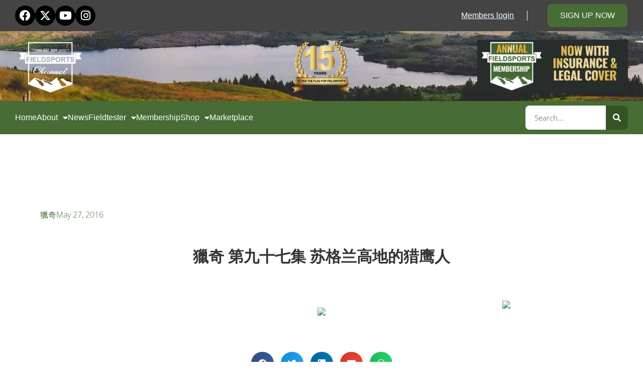

--- FILE ---
content_type: text/html; charset=UTF-8
request_url: https://www.fieldsportschannel.tv/%E7%8D%B5%E5%A5%87-%E7%AC%AC%E4%B9%9D%E5%8D%81%E4%B8%83%E9%9B%86-%E8%8B%8F%E6%A0%BC%E5%85%B0%E9%AB%98%E5%9C%B0%E7%9A%84%E7%8C%8E%E9%B9%B0%E4%BA%BA/
body_size: 22129
content:
<!doctype html>
<html lang="en-GB">
<head>
	<meta charset="UTF-8">
	<meta name="viewport" content="width=device-width, initial-scale=1">
	<link rel="profile" href="https://gmpg.org/xfn/11">
	<meta name='robots' content='index, follow, max-image-preview:large, max-snippet:-1, max-video-preview:-1' />
	<style>img:is([sizes="auto" i], [sizes^="auto," i]) { contain-intrinsic-size: 3000px 1500px }</style>
	
<!-- Google Tag Manager for WordPress by gtm4wp.com -->
<script data-cfasync="false" data-pagespeed-no-defer>
	var gtm4wp_datalayer_name = "dataLayer";
	var dataLayer = dataLayer || [];
	const gtm4wp_use_sku_instead = false;
	const gtm4wp_currency = 'GBP';
	const gtm4wp_product_per_impression = false;
	const gtm4wp_clear_ecommerce = false;
	const gtm4wp_datalayer_max_timeout = 2000;
</script>
<!-- End Google Tag Manager for WordPress by gtm4wp.com --><script>window._wca = window._wca || [];</script>

	<!-- This site is optimized with the Yoast SEO Premium plugin v26.2 (Yoast SEO v26.2) - https://yoast.com/wordpress/plugins/seo/ -->
	<title>獵奇 第九十七集 苏格兰高地的猎鹰人 - Fieldsports Channel</title>
	<link rel="canonical" href="https://www.fieldsportschannel.tv/獵奇-第九十七集-苏格兰高地的猎鹰人/" />
	<meta property="og:locale" content="en_GB" />
	<meta property="og:type" content="article" />
	<meta property="og:title" content="獵奇 第九十七集 苏格兰高地的猎鹰人" />
	<meta property="og:url" content="https://www.fieldsportschannel.tv/獵奇-第九十七集-苏格兰高地的猎鹰人/" />
	<meta property="og:site_name" content="Fieldsports Channel" />
	<meta property="article:published_time" content="2016-05-27T14:26:59+00:00" />
	<meta property="article:modified_time" content="2016-05-27T15:11:43+00:00" />
	<meta property="og:image" content="https://i0.wp.com/www.fieldsportschannel.tv/wp-content/uploads/2016/05/05410101569C0D716A0A430448737496.jpg?fit=448%2C252&ssl=1" />
	<meta property="og:image:width" content="448" />
	<meta property="og:image:height" content="252" />
	<meta property="og:image:type" content="image/jpeg" />
	<meta name="author" content="admin" />
	<meta name="twitter:card" content="summary_large_image" />
	<meta name="twitter:label1" content="Written by" />
	<meta name="twitter:data1" content="admin" />
	<script type="application/ld+json" class="yoast-schema-graph">{"@context":"https://schema.org","@graph":[{"@type":"Article","@id":"https://www.fieldsportschannel.tv/%e7%8d%b5%e5%a5%87-%e7%ac%ac%e4%b9%9d%e5%8d%81%e4%b8%83%e9%9b%86-%e8%8b%8f%e6%a0%bc%e5%85%b0%e9%ab%98%e5%9c%b0%e7%9a%84%e7%8c%8e%e9%b9%b0%e4%ba%ba/#article","isPartOf":{"@id":"https://www.fieldsportschannel.tv/%e7%8d%b5%e5%a5%87-%e7%ac%ac%e4%b9%9d%e5%8d%81%e4%b8%83%e9%9b%86-%e8%8b%8f%e6%a0%bc%e5%85%b0%e9%ab%98%e5%9c%b0%e7%9a%84%e7%8c%8e%e9%b9%b0%e4%ba%ba/"},"author":{"name":"admin","@id":"https://www.fieldsportschannel.tv/#/schema/person/f8e68cb7ae013db1fa6b90f897c7b226"},"headline":"獵奇 第九十七集 苏格兰高地的猎鹰人","datePublished":"2016-05-27T14:26:59+00:00","dateModified":"2016-05-27T15:11:43+00:00","mainEntityOfPage":{"@id":"https://www.fieldsportschannel.tv/%e7%8d%b5%e5%a5%87-%e7%ac%ac%e4%b9%9d%e5%8d%81%e4%b8%83%e9%9b%86-%e8%8b%8f%e6%a0%bc%e5%85%b0%e9%ab%98%e5%9c%b0%e7%9a%84%e7%8c%8e%e9%b9%b0%e4%ba%ba/"},"wordCount":0,"publisher":{"@id":"https://www.fieldsportschannel.tv/#organization"},"image":{"@id":"https://www.fieldsportschannel.tv/%e7%8d%b5%e5%a5%87-%e7%ac%ac%e4%b9%9d%e5%8d%81%e4%b8%83%e9%9b%86-%e8%8b%8f%e6%a0%bc%e5%85%b0%e9%ab%98%e5%9c%b0%e7%9a%84%e7%8c%8e%e9%b9%b0%e4%ba%ba/#primaryimage"},"thumbnailUrl":"https://i0.wp.com/www.fieldsportschannel.tv/wp-content/uploads/2016/05/05410101569C0D716A0A430448737496.jpg?fit=448%2C252&ssl=1","articleSection":["獵奇"],"inLanguage":"en-GB"},{"@type":"WebPage","@id":"https://www.fieldsportschannel.tv/%e7%8d%b5%e5%a5%87-%e7%ac%ac%e4%b9%9d%e5%8d%81%e4%b8%83%e9%9b%86-%e8%8b%8f%e6%a0%bc%e5%85%b0%e9%ab%98%e5%9c%b0%e7%9a%84%e7%8c%8e%e9%b9%b0%e4%ba%ba/","url":"https://www.fieldsportschannel.tv/%e7%8d%b5%e5%a5%87-%e7%ac%ac%e4%b9%9d%e5%8d%81%e4%b8%83%e9%9b%86-%e8%8b%8f%e6%a0%bc%e5%85%b0%e9%ab%98%e5%9c%b0%e7%9a%84%e7%8c%8e%e9%b9%b0%e4%ba%ba/","name":"獵奇 第九十七集 苏格兰高地的猎鹰人 - Fieldsports Channel","isPartOf":{"@id":"https://www.fieldsportschannel.tv/#website"},"primaryImageOfPage":{"@id":"https://www.fieldsportschannel.tv/%e7%8d%b5%e5%a5%87-%e7%ac%ac%e4%b9%9d%e5%8d%81%e4%b8%83%e9%9b%86-%e8%8b%8f%e6%a0%bc%e5%85%b0%e9%ab%98%e5%9c%b0%e7%9a%84%e7%8c%8e%e9%b9%b0%e4%ba%ba/#primaryimage"},"image":{"@id":"https://www.fieldsportschannel.tv/%e7%8d%b5%e5%a5%87-%e7%ac%ac%e4%b9%9d%e5%8d%81%e4%b8%83%e9%9b%86-%e8%8b%8f%e6%a0%bc%e5%85%b0%e9%ab%98%e5%9c%b0%e7%9a%84%e7%8c%8e%e9%b9%b0%e4%ba%ba/#primaryimage"},"thumbnailUrl":"https://i0.wp.com/www.fieldsportschannel.tv/wp-content/uploads/2016/05/05410101569C0D716A0A430448737496.jpg?fit=448%2C252&ssl=1","datePublished":"2016-05-27T14:26:59+00:00","dateModified":"2016-05-27T15:11:43+00:00","breadcrumb":{"@id":"https://www.fieldsportschannel.tv/%e7%8d%b5%e5%a5%87-%e7%ac%ac%e4%b9%9d%e5%8d%81%e4%b8%83%e9%9b%86-%e8%8b%8f%e6%a0%bc%e5%85%b0%e9%ab%98%e5%9c%b0%e7%9a%84%e7%8c%8e%e9%b9%b0%e4%ba%ba/#breadcrumb"},"inLanguage":"en-GB","potentialAction":[{"@type":"ReadAction","target":["https://www.fieldsportschannel.tv/%e7%8d%b5%e5%a5%87-%e7%ac%ac%e4%b9%9d%e5%8d%81%e4%b8%83%e9%9b%86-%e8%8b%8f%e6%a0%bc%e5%85%b0%e9%ab%98%e5%9c%b0%e7%9a%84%e7%8c%8e%e9%b9%b0%e4%ba%ba/"]}]},{"@type":"ImageObject","inLanguage":"en-GB","@id":"https://www.fieldsportschannel.tv/%e7%8d%b5%e5%a5%87-%e7%ac%ac%e4%b9%9d%e5%8d%81%e4%b8%83%e9%9b%86-%e8%8b%8f%e6%a0%bc%e5%85%b0%e9%ab%98%e5%9c%b0%e7%9a%84%e7%8c%8e%e9%b9%b0%e4%ba%ba/#primaryimage","url":"https://i0.wp.com/www.fieldsportschannel.tv/wp-content/uploads/2016/05/05410101569C0D716A0A430448737496.jpg?fit=448%2C252&ssl=1","contentUrl":"https://i0.wp.com/www.fieldsportschannel.tv/wp-content/uploads/2016/05/05410101569C0D716A0A430448737496.jpg?fit=448%2C252&ssl=1","width":448,"height":252},{"@type":"BreadcrumbList","@id":"https://www.fieldsportschannel.tv/%e7%8d%b5%e5%a5%87-%e7%ac%ac%e4%b9%9d%e5%8d%81%e4%b8%83%e9%9b%86-%e8%8b%8f%e6%a0%bc%e5%85%b0%e9%ab%98%e5%9c%b0%e7%9a%84%e7%8c%8e%e9%b9%b0%e4%ba%ba/#breadcrumb","itemListElement":[{"@type":"ListItem","position":1,"name":"Home","item":"https://www.fieldsportschannel.tv/"},{"@type":"ListItem","position":2,"name":"Blog","item":"https://www.fieldsportschannel.tv/blog/"},{"@type":"ListItem","position":3,"name":"獵奇 第九十七集 苏格兰高地的猎鹰人"}]},{"@type":"WebSite","@id":"https://www.fieldsportschannel.tv/#website","url":"https://www.fieldsportschannel.tv/","name":"Fieldsports Channel","description":"The best hunting, shooting and fishing","publisher":{"@id":"https://www.fieldsportschannel.tv/#organization"},"potentialAction":[{"@type":"SearchAction","target":{"@type":"EntryPoint","urlTemplate":"https://www.fieldsportschannel.tv/?s={search_term_string}"},"query-input":{"@type":"PropertyValueSpecification","valueRequired":true,"valueName":"search_term_string"}}],"inLanguage":"en-GB"},{"@type":"Organization","@id":"https://www.fieldsportschannel.tv/#organization","name":"Fieldsports Channel","url":"https://www.fieldsportschannel.tv/","logo":{"@type":"ImageObject","inLanguage":"en-GB","@id":"https://www.fieldsportschannel.tv/#/schema/logo/image/","url":"https://i0.wp.com/www.fieldsportschannel.tv/wp-content/uploads/2019/03/FSC-Logo-White-Small.png?fit=333%2C278&ssl=1","contentUrl":"https://i0.wp.com/www.fieldsportschannel.tv/wp-content/uploads/2019/03/FSC-Logo-White-Small.png?fit=333%2C278&ssl=1","width":333,"height":278,"caption":"Fieldsports Channel"},"image":{"@id":"https://www.fieldsportschannel.tv/#/schema/logo/image/"}},{"@type":"Person","@id":"https://www.fieldsportschannel.tv/#/schema/person/f8e68cb7ae013db1fa6b90f897c7b226","name":"admin","sameAs":["http://www.fieldsportschannel.tv"],"url":"https://www.fieldsportschannel.tv/author/charlie-2/"}]}</script>
	<!-- / Yoast SEO Premium plugin. -->


<link rel="amphtml" href="https://www.fieldsportschannel.tv/%e7%8d%b5%e5%a5%87-%e7%ac%ac%e4%b9%9d%e5%8d%81%e4%b8%83%e9%9b%86-%e8%8b%8f%e6%a0%bc%e5%85%b0%e9%ab%98%e5%9c%b0%e7%9a%84%e7%8c%8e%e9%b9%b0%e4%ba%ba/amp/" /><meta name="generator" content="AMP for WP 1.1.7.1"/><link rel='dns-prefetch' href='//js.stripe.com' />
<link rel='dns-prefetch' href='//stats.wp.com' />
<link rel='dns-prefetch' href='//cdn.jsdelivr.net' />
<link rel='dns-prefetch' href='//v0.wordpress.com' />
<link rel='preconnect' href='//i0.wp.com' />
<link rel="alternate" type="application/rss+xml" title="Fieldsports Channel &raquo; Feed" href="https://www.fieldsportschannel.tv/feed/" />
<link rel="alternate" type="application/rss+xml" title="Fieldsports Channel &raquo; Comments Feed" href="https://www.fieldsportschannel.tv/comments/feed/" />
<script>
window._wpemojiSettings = {"baseUrl":"https:\/\/s.w.org\/images\/core\/emoji\/16.0.1\/72x72\/","ext":".png","svgUrl":"https:\/\/s.w.org\/images\/core\/emoji\/16.0.1\/svg\/","svgExt":".svg","source":{"concatemoji":"https:\/\/www.fieldsportschannel.tv\/wp-includes\/js\/wp-emoji-release.min.js?ver=6.8.3"}};
/*! This file is auto-generated */
!function(s,n){var o,i,e;function c(e){try{var t={supportTests:e,timestamp:(new Date).valueOf()};sessionStorage.setItem(o,JSON.stringify(t))}catch(e){}}function p(e,t,n){e.clearRect(0,0,e.canvas.width,e.canvas.height),e.fillText(t,0,0);var t=new Uint32Array(e.getImageData(0,0,e.canvas.width,e.canvas.height).data),a=(e.clearRect(0,0,e.canvas.width,e.canvas.height),e.fillText(n,0,0),new Uint32Array(e.getImageData(0,0,e.canvas.width,e.canvas.height).data));return t.every(function(e,t){return e===a[t]})}function u(e,t){e.clearRect(0,0,e.canvas.width,e.canvas.height),e.fillText(t,0,0);for(var n=e.getImageData(16,16,1,1),a=0;a<n.data.length;a++)if(0!==n.data[a])return!1;return!0}function f(e,t,n,a){switch(t){case"flag":return n(e,"\ud83c\udff3\ufe0f\u200d\u26a7\ufe0f","\ud83c\udff3\ufe0f\u200b\u26a7\ufe0f")?!1:!n(e,"\ud83c\udde8\ud83c\uddf6","\ud83c\udde8\u200b\ud83c\uddf6")&&!n(e,"\ud83c\udff4\udb40\udc67\udb40\udc62\udb40\udc65\udb40\udc6e\udb40\udc67\udb40\udc7f","\ud83c\udff4\u200b\udb40\udc67\u200b\udb40\udc62\u200b\udb40\udc65\u200b\udb40\udc6e\u200b\udb40\udc67\u200b\udb40\udc7f");case"emoji":return!a(e,"\ud83e\udedf")}return!1}function g(e,t,n,a){var r="undefined"!=typeof WorkerGlobalScope&&self instanceof WorkerGlobalScope?new OffscreenCanvas(300,150):s.createElement("canvas"),o=r.getContext("2d",{willReadFrequently:!0}),i=(o.textBaseline="top",o.font="600 32px Arial",{});return e.forEach(function(e){i[e]=t(o,e,n,a)}),i}function t(e){var t=s.createElement("script");t.src=e,t.defer=!0,s.head.appendChild(t)}"undefined"!=typeof Promise&&(o="wpEmojiSettingsSupports",i=["flag","emoji"],n.supports={everything:!0,everythingExceptFlag:!0},e=new Promise(function(e){s.addEventListener("DOMContentLoaded",e,{once:!0})}),new Promise(function(t){var n=function(){try{var e=JSON.parse(sessionStorage.getItem(o));if("object"==typeof e&&"number"==typeof e.timestamp&&(new Date).valueOf()<e.timestamp+604800&&"object"==typeof e.supportTests)return e.supportTests}catch(e){}return null}();if(!n){if("undefined"!=typeof Worker&&"undefined"!=typeof OffscreenCanvas&&"undefined"!=typeof URL&&URL.createObjectURL&&"undefined"!=typeof Blob)try{var e="postMessage("+g.toString()+"("+[JSON.stringify(i),f.toString(),p.toString(),u.toString()].join(",")+"));",a=new Blob([e],{type:"text/javascript"}),r=new Worker(URL.createObjectURL(a),{name:"wpTestEmojiSupports"});return void(r.onmessage=function(e){c(n=e.data),r.terminate(),t(n)})}catch(e){}c(n=g(i,f,p,u))}t(n)}).then(function(e){for(var t in e)n.supports[t]=e[t],n.supports.everything=n.supports.everything&&n.supports[t],"flag"!==t&&(n.supports.everythingExceptFlag=n.supports.everythingExceptFlag&&n.supports[t]);n.supports.everythingExceptFlag=n.supports.everythingExceptFlag&&!n.supports.flag,n.DOMReady=!1,n.readyCallback=function(){n.DOMReady=!0}}).then(function(){return e}).then(function(){var e;n.supports.everything||(n.readyCallback(),(e=n.source||{}).concatemoji?t(e.concatemoji):e.wpemoji&&e.twemoji&&(t(e.twemoji),t(e.wpemoji)))}))}((window,document),window._wpemojiSettings);
</script>
<style id='wp-emoji-styles-inline-css'>

	img.wp-smiley, img.emoji {
		display: inline !important;
		border: none !important;
		box-shadow: none !important;
		height: 1em !important;
		width: 1em !important;
		margin: 0 0.07em !important;
		vertical-align: -0.1em !important;
		background: none !important;
		padding: 0 !important;
	}
</style>
<link rel='stylesheet' id='wp-block-library-css' href='https://www.fieldsportschannel.tv/wp-includes/css/dist/block-library/style.min.css?ver=6.8.3' media='all' />
<style id='pdfemb-pdf-embedder-viewer-style-inline-css'>
.wp-block-pdfemb-pdf-embedder-viewer{max-width:none}

</style>
<link rel='stylesheet' id='wc-memberships-blocks-css' href='https://www.fieldsportschannel.tv/wp-content/plugins/woocommerce-memberships/assets/css/blocks/wc-memberships-blocks.min.css?ver=1.27.2' media='all' />
<link rel='stylesheet' id='mediaelement-css' href='https://www.fieldsportschannel.tv/wp-includes/js/mediaelement/mediaelementplayer-legacy.min.css?ver=4.2.17' media='all' />
<link rel='stylesheet' id='wp-mediaelement-css' href='https://www.fieldsportschannel.tv/wp-includes/js/mediaelement/wp-mediaelement.min.css?ver=6.8.3' media='all' />
<style id='jetpack-sharing-buttons-style-inline-css'>
.jetpack-sharing-buttons__services-list{display:flex;flex-direction:row;flex-wrap:wrap;gap:0;list-style-type:none;margin:5px;padding:0}.jetpack-sharing-buttons__services-list.has-small-icon-size{font-size:12px}.jetpack-sharing-buttons__services-list.has-normal-icon-size{font-size:16px}.jetpack-sharing-buttons__services-list.has-large-icon-size{font-size:24px}.jetpack-sharing-buttons__services-list.has-huge-icon-size{font-size:36px}@media print{.jetpack-sharing-buttons__services-list{display:none!important}}.editor-styles-wrapper .wp-block-jetpack-sharing-buttons{gap:0;padding-inline-start:0}ul.jetpack-sharing-buttons__services-list.has-background{padding:1.25em 2.375em}
</style>
<style id='global-styles-inline-css'>
:root{--wp--preset--aspect-ratio--square: 1;--wp--preset--aspect-ratio--4-3: 4/3;--wp--preset--aspect-ratio--3-4: 3/4;--wp--preset--aspect-ratio--3-2: 3/2;--wp--preset--aspect-ratio--2-3: 2/3;--wp--preset--aspect-ratio--16-9: 16/9;--wp--preset--aspect-ratio--9-16: 9/16;--wp--preset--color--black: #000000;--wp--preset--color--cyan-bluish-gray: #abb8c3;--wp--preset--color--white: #ffffff;--wp--preset--color--pale-pink: #f78da7;--wp--preset--color--vivid-red: #cf2e2e;--wp--preset--color--luminous-vivid-orange: #ff6900;--wp--preset--color--luminous-vivid-amber: #fcb900;--wp--preset--color--light-green-cyan: #7bdcb5;--wp--preset--color--vivid-green-cyan: #00d084;--wp--preset--color--pale-cyan-blue: #8ed1fc;--wp--preset--color--vivid-cyan-blue: #0693e3;--wp--preset--color--vivid-purple: #9b51e0;--wp--preset--gradient--vivid-cyan-blue-to-vivid-purple: linear-gradient(135deg,rgba(6,147,227,1) 0%,rgb(155,81,224) 100%);--wp--preset--gradient--light-green-cyan-to-vivid-green-cyan: linear-gradient(135deg,rgb(122,220,180) 0%,rgb(0,208,130) 100%);--wp--preset--gradient--luminous-vivid-amber-to-luminous-vivid-orange: linear-gradient(135deg,rgba(252,185,0,1) 0%,rgba(255,105,0,1) 100%);--wp--preset--gradient--luminous-vivid-orange-to-vivid-red: linear-gradient(135deg,rgba(255,105,0,1) 0%,rgb(207,46,46) 100%);--wp--preset--gradient--very-light-gray-to-cyan-bluish-gray: linear-gradient(135deg,rgb(238,238,238) 0%,rgb(169,184,195) 100%);--wp--preset--gradient--cool-to-warm-spectrum: linear-gradient(135deg,rgb(74,234,220) 0%,rgb(151,120,209) 20%,rgb(207,42,186) 40%,rgb(238,44,130) 60%,rgb(251,105,98) 80%,rgb(254,248,76) 100%);--wp--preset--gradient--blush-light-purple: linear-gradient(135deg,rgb(255,206,236) 0%,rgb(152,150,240) 100%);--wp--preset--gradient--blush-bordeaux: linear-gradient(135deg,rgb(254,205,165) 0%,rgb(254,45,45) 50%,rgb(107,0,62) 100%);--wp--preset--gradient--luminous-dusk: linear-gradient(135deg,rgb(255,203,112) 0%,rgb(199,81,192) 50%,rgb(65,88,208) 100%);--wp--preset--gradient--pale-ocean: linear-gradient(135deg,rgb(255,245,203) 0%,rgb(182,227,212) 50%,rgb(51,167,181) 100%);--wp--preset--gradient--electric-grass: linear-gradient(135deg,rgb(202,248,128) 0%,rgb(113,206,126) 100%);--wp--preset--gradient--midnight: linear-gradient(135deg,rgb(2,3,129) 0%,rgb(40,116,252) 100%);--wp--preset--font-size--small: 13px;--wp--preset--font-size--medium: 20px;--wp--preset--font-size--large: 36px;--wp--preset--font-size--x-large: 42px;--wp--preset--spacing--20: 0.44rem;--wp--preset--spacing--30: 0.67rem;--wp--preset--spacing--40: 1rem;--wp--preset--spacing--50: 1.5rem;--wp--preset--spacing--60: 2.25rem;--wp--preset--spacing--70: 3.38rem;--wp--preset--spacing--80: 5.06rem;--wp--preset--shadow--natural: 6px 6px 9px rgba(0, 0, 0, 0.2);--wp--preset--shadow--deep: 12px 12px 50px rgba(0, 0, 0, 0.4);--wp--preset--shadow--sharp: 6px 6px 0px rgba(0, 0, 0, 0.2);--wp--preset--shadow--outlined: 6px 6px 0px -3px rgba(255, 255, 255, 1), 6px 6px rgba(0, 0, 0, 1);--wp--preset--shadow--crisp: 6px 6px 0px rgba(0, 0, 0, 1);}:root { --wp--style--global--content-size: 800px;--wp--style--global--wide-size: 1200px; }:where(body) { margin: 0; }.wp-site-blocks > .alignleft { float: left; margin-right: 2em; }.wp-site-blocks > .alignright { float: right; margin-left: 2em; }.wp-site-blocks > .aligncenter { justify-content: center; margin-left: auto; margin-right: auto; }:where(.wp-site-blocks) > * { margin-block-start: 24px; margin-block-end: 0; }:where(.wp-site-blocks) > :first-child { margin-block-start: 0; }:where(.wp-site-blocks) > :last-child { margin-block-end: 0; }:root { --wp--style--block-gap: 24px; }:root :where(.is-layout-flow) > :first-child{margin-block-start: 0;}:root :where(.is-layout-flow) > :last-child{margin-block-end: 0;}:root :where(.is-layout-flow) > *{margin-block-start: 24px;margin-block-end: 0;}:root :where(.is-layout-constrained) > :first-child{margin-block-start: 0;}:root :where(.is-layout-constrained) > :last-child{margin-block-end: 0;}:root :where(.is-layout-constrained) > *{margin-block-start: 24px;margin-block-end: 0;}:root :where(.is-layout-flex){gap: 24px;}:root :where(.is-layout-grid){gap: 24px;}.is-layout-flow > .alignleft{float: left;margin-inline-start: 0;margin-inline-end: 2em;}.is-layout-flow > .alignright{float: right;margin-inline-start: 2em;margin-inline-end: 0;}.is-layout-flow > .aligncenter{margin-left: auto !important;margin-right: auto !important;}.is-layout-constrained > .alignleft{float: left;margin-inline-start: 0;margin-inline-end: 2em;}.is-layout-constrained > .alignright{float: right;margin-inline-start: 2em;margin-inline-end: 0;}.is-layout-constrained > .aligncenter{margin-left: auto !important;margin-right: auto !important;}.is-layout-constrained > :where(:not(.alignleft):not(.alignright):not(.alignfull)){max-width: var(--wp--style--global--content-size);margin-left: auto !important;margin-right: auto !important;}.is-layout-constrained > .alignwide{max-width: var(--wp--style--global--wide-size);}body .is-layout-flex{display: flex;}.is-layout-flex{flex-wrap: wrap;align-items: center;}.is-layout-flex > :is(*, div){margin: 0;}body .is-layout-grid{display: grid;}.is-layout-grid > :is(*, div){margin: 0;}body{padding-top: 0px;padding-right: 0px;padding-bottom: 0px;padding-left: 0px;}a:where(:not(.wp-element-button)){text-decoration: underline;}:root :where(.wp-element-button, .wp-block-button__link){background-color: #32373c;border-width: 0;color: #fff;font-family: inherit;font-size: inherit;line-height: inherit;padding: calc(0.667em + 2px) calc(1.333em + 2px);text-decoration: none;}.has-black-color{color: var(--wp--preset--color--black) !important;}.has-cyan-bluish-gray-color{color: var(--wp--preset--color--cyan-bluish-gray) !important;}.has-white-color{color: var(--wp--preset--color--white) !important;}.has-pale-pink-color{color: var(--wp--preset--color--pale-pink) !important;}.has-vivid-red-color{color: var(--wp--preset--color--vivid-red) !important;}.has-luminous-vivid-orange-color{color: var(--wp--preset--color--luminous-vivid-orange) !important;}.has-luminous-vivid-amber-color{color: var(--wp--preset--color--luminous-vivid-amber) !important;}.has-light-green-cyan-color{color: var(--wp--preset--color--light-green-cyan) !important;}.has-vivid-green-cyan-color{color: var(--wp--preset--color--vivid-green-cyan) !important;}.has-pale-cyan-blue-color{color: var(--wp--preset--color--pale-cyan-blue) !important;}.has-vivid-cyan-blue-color{color: var(--wp--preset--color--vivid-cyan-blue) !important;}.has-vivid-purple-color{color: var(--wp--preset--color--vivid-purple) !important;}.has-black-background-color{background-color: var(--wp--preset--color--black) !important;}.has-cyan-bluish-gray-background-color{background-color: var(--wp--preset--color--cyan-bluish-gray) !important;}.has-white-background-color{background-color: var(--wp--preset--color--white) !important;}.has-pale-pink-background-color{background-color: var(--wp--preset--color--pale-pink) !important;}.has-vivid-red-background-color{background-color: var(--wp--preset--color--vivid-red) !important;}.has-luminous-vivid-orange-background-color{background-color: var(--wp--preset--color--luminous-vivid-orange) !important;}.has-luminous-vivid-amber-background-color{background-color: var(--wp--preset--color--luminous-vivid-amber) !important;}.has-light-green-cyan-background-color{background-color: var(--wp--preset--color--light-green-cyan) !important;}.has-vivid-green-cyan-background-color{background-color: var(--wp--preset--color--vivid-green-cyan) !important;}.has-pale-cyan-blue-background-color{background-color: var(--wp--preset--color--pale-cyan-blue) !important;}.has-vivid-cyan-blue-background-color{background-color: var(--wp--preset--color--vivid-cyan-blue) !important;}.has-vivid-purple-background-color{background-color: var(--wp--preset--color--vivid-purple) !important;}.has-black-border-color{border-color: var(--wp--preset--color--black) !important;}.has-cyan-bluish-gray-border-color{border-color: var(--wp--preset--color--cyan-bluish-gray) !important;}.has-white-border-color{border-color: var(--wp--preset--color--white) !important;}.has-pale-pink-border-color{border-color: var(--wp--preset--color--pale-pink) !important;}.has-vivid-red-border-color{border-color: var(--wp--preset--color--vivid-red) !important;}.has-luminous-vivid-orange-border-color{border-color: var(--wp--preset--color--luminous-vivid-orange) !important;}.has-luminous-vivid-amber-border-color{border-color: var(--wp--preset--color--luminous-vivid-amber) !important;}.has-light-green-cyan-border-color{border-color: var(--wp--preset--color--light-green-cyan) !important;}.has-vivid-green-cyan-border-color{border-color: var(--wp--preset--color--vivid-green-cyan) !important;}.has-pale-cyan-blue-border-color{border-color: var(--wp--preset--color--pale-cyan-blue) !important;}.has-vivid-cyan-blue-border-color{border-color: var(--wp--preset--color--vivid-cyan-blue) !important;}.has-vivid-purple-border-color{border-color: var(--wp--preset--color--vivid-purple) !important;}.has-vivid-cyan-blue-to-vivid-purple-gradient-background{background: var(--wp--preset--gradient--vivid-cyan-blue-to-vivid-purple) !important;}.has-light-green-cyan-to-vivid-green-cyan-gradient-background{background: var(--wp--preset--gradient--light-green-cyan-to-vivid-green-cyan) !important;}.has-luminous-vivid-amber-to-luminous-vivid-orange-gradient-background{background: var(--wp--preset--gradient--luminous-vivid-amber-to-luminous-vivid-orange) !important;}.has-luminous-vivid-orange-to-vivid-red-gradient-background{background: var(--wp--preset--gradient--luminous-vivid-orange-to-vivid-red) !important;}.has-very-light-gray-to-cyan-bluish-gray-gradient-background{background: var(--wp--preset--gradient--very-light-gray-to-cyan-bluish-gray) !important;}.has-cool-to-warm-spectrum-gradient-background{background: var(--wp--preset--gradient--cool-to-warm-spectrum) !important;}.has-blush-light-purple-gradient-background{background: var(--wp--preset--gradient--blush-light-purple) !important;}.has-blush-bordeaux-gradient-background{background: var(--wp--preset--gradient--blush-bordeaux) !important;}.has-luminous-dusk-gradient-background{background: var(--wp--preset--gradient--luminous-dusk) !important;}.has-pale-ocean-gradient-background{background: var(--wp--preset--gradient--pale-ocean) !important;}.has-electric-grass-gradient-background{background: var(--wp--preset--gradient--electric-grass) !important;}.has-midnight-gradient-background{background: var(--wp--preset--gradient--midnight) !important;}.has-small-font-size{font-size: var(--wp--preset--font-size--small) !important;}.has-medium-font-size{font-size: var(--wp--preset--font-size--medium) !important;}.has-large-font-size{font-size: var(--wp--preset--font-size--large) !important;}.has-x-large-font-size{font-size: var(--wp--preset--font-size--x-large) !important;}
:root :where(.wp-block-pullquote){font-size: 1.5em;line-height: 1.6;}
</style>
<link rel='stylesheet' id='bbp-default-css' href='https://www.fieldsportschannel.tv/wp-content/plugins/bbpress/templates/default/css/bbpress.min.css?ver=2.6.14' media='all' />
<link rel='stylesheet' id='ctct_form_styles-css' href='https://www.fieldsportschannel.tv/wp-content/plugins/constant-contact-forms/assets/css/style.css?ver=2.13.0' media='all' />
<link rel='stylesheet' id='gn-frontend-gnfollow-style-css' href='https://www.fieldsportschannel.tv/wp-content/plugins/gn-publisher/assets/css/gn-frontend-gnfollow.min.css?ver=1.5.24' media='all' />
<link rel='stylesheet' id='hm_bbpui-css' href='https://www.fieldsportschannel.tv/wp-content/plugins/image-upload-for-bbpress/css/bbp-image-upload.css?ver=1.1.22' media='all' />
<link rel='stylesheet' id='super-rss-reader-css' href='https://www.fieldsportschannel.tv/wp-content/plugins/super-rss-reader/public/css/style.min.css?ver=5.3' media='all' />
<link rel='stylesheet' id='woocommerce-layout-css' href='https://www.fieldsportschannel.tv/wp-content/plugins/woocommerce/assets/css/woocommerce-layout.css?ver=10.3.0' media='all' />
<style id='woocommerce-layout-inline-css'>

	.infinite-scroll .woocommerce-pagination {
		display: none;
	}
</style>
<link rel='stylesheet' id='woocommerce-smallscreen-css' href='https://www.fieldsportschannel.tv/wp-content/plugins/woocommerce/assets/css/woocommerce-smallscreen.css?ver=10.3.0' media='only screen and (max-width: 768px)' />
<link rel='stylesheet' id='woocommerce-general-css' href='https://www.fieldsportschannel.tv/wp-content/plugins/woocommerce/assets/css/woocommerce.css?ver=10.3.0' media='all' />
<style id='woocommerce-inline-inline-css'>
.woocommerce form .form-row .required { visibility: visible; }
</style>
<link rel='stylesheet' id='wpecpp-css' href='https://www.fieldsportschannel.tv/wp-content/plugins/wp-ecommerce-paypal/assets/css/wpecpp.css?ver=2.0.1' media='all' />
<link rel='stylesheet' id='brands-styles-css' href='https://www.fieldsportschannel.tv/wp-content/plugins/woocommerce/assets/css/brands.css?ver=10.3.0' media='all' />
<link rel='stylesheet' id='wc-memberships-frontend-css' href='https://www.fieldsportschannel.tv/wp-content/plugins/woocommerce-memberships/assets/css/frontend/wc-memberships-frontend.min.css?ver=1.27.2' media='all' />
<link rel='stylesheet' id='hello-elementor-css' href='https://www.fieldsportschannel.tv/wp-content/themes/hello-elementor/assets/css/reset.css?ver=3.4.4' media='all' />
<link rel='stylesheet' id='hello-elementor-theme-style-css' href='https://www.fieldsportschannel.tv/wp-content/themes/hello-elementor/assets/css/theme.css?ver=3.4.4' media='all' />
<link rel='stylesheet' id='hello-elementor-header-footer-css' href='https://www.fieldsportschannel.tv/wp-content/themes/hello-elementor/assets/css/header-footer.css?ver=3.4.4' media='all' />
<link rel='stylesheet' id='elementor-frontend-css' href='https://www.fieldsportschannel.tv/wp-content/plugins/elementor/assets/css/frontend.min.css?ver=3.32.5' media='all' />
<link rel='stylesheet' id='widget-social-icons-css' href='https://www.fieldsportschannel.tv/wp-content/plugins/elementor/assets/css/widget-social-icons.min.css?ver=3.32.5' media='all' />
<link rel='stylesheet' id='e-apple-webkit-css' href='https://www.fieldsportschannel.tv/wp-content/plugins/elementor/assets/css/conditionals/apple-webkit.min.css?ver=3.32.5' media='all' />
<link rel='stylesheet' id='widget-heading-css' href='https://www.fieldsportschannel.tv/wp-content/plugins/elementor/assets/css/widget-heading.min.css?ver=3.32.5' media='all' />
<link rel='stylesheet' id='widget-nav-menu-css' href='https://www.fieldsportschannel.tv/wp-content/plugins/elementor-pro/assets/css/widget-nav-menu.min.css?ver=3.32.3' media='all' />
<link rel='stylesheet' id='widget-image-css' href='https://www.fieldsportschannel.tv/wp-content/plugins/elementor/assets/css/widget-image.min.css?ver=3.32.5' media='all' />
<link rel='stylesheet' id='widget-search-form-css' href='https://www.fieldsportschannel.tv/wp-content/plugins/elementor-pro/assets/css/widget-search-form.min.css?ver=3.32.3' media='all' />
<link rel='stylesheet' id='elementor-icons-shared-0-css' href='https://www.fieldsportschannel.tv/wp-content/plugins/elementor/assets/lib/font-awesome/css/fontawesome.min.css?ver=5.15.3' media='all' />
<link rel='stylesheet' id='elementor-icons-fa-solid-css' href='https://www.fieldsportschannel.tv/wp-content/plugins/elementor/assets/lib/font-awesome/css/solid.min.css?ver=5.15.3' media='all' />
<link rel='stylesheet' id='e-sticky-css' href='https://www.fieldsportschannel.tv/wp-content/plugins/elementor-pro/assets/css/modules/sticky.min.css?ver=3.32.3' media='all' />
<link rel='stylesheet' id='widget-spacer-css' href='https://www.fieldsportschannel.tv/wp-content/plugins/elementor/assets/css/widget-spacer.min.css?ver=3.32.5' media='all' />
<link rel='stylesheet' id='swiper-css' href='https://www.fieldsportschannel.tv/wp-content/plugins/elementor/assets/lib/swiper/v8/css/swiper.min.css?ver=8.4.5' media='all' />
<link rel='stylesheet' id='e-swiper-css' href='https://www.fieldsportschannel.tv/wp-content/plugins/elementor/assets/css/conditionals/e-swiper.min.css?ver=3.32.5' media='all' />
<link rel='stylesheet' id='e-shapes-css' href='https://www.fieldsportschannel.tv/wp-content/plugins/elementor/assets/css/conditionals/shapes.min.css?ver=3.32.5' media='all' />
<link rel='stylesheet' id='widget-post-info-css' href='https://www.fieldsportschannel.tv/wp-content/plugins/elementor-pro/assets/css/widget-post-info.min.css?ver=3.32.3' media='all' />
<link rel='stylesheet' id='widget-icon-list-css' href='https://www.fieldsportschannel.tv/wp-content/plugins/elementor/assets/css/widget-icon-list.min.css?ver=3.32.5' media='all' />
<link rel='stylesheet' id='elementor-icons-fa-regular-css' href='https://www.fieldsportschannel.tv/wp-content/plugins/elementor/assets/lib/font-awesome/css/regular.min.css?ver=5.15.3' media='all' />
<link rel='stylesheet' id='widget-share-buttons-css' href='https://www.fieldsportschannel.tv/wp-content/plugins/elementor-pro/assets/css/widget-share-buttons.min.css?ver=3.32.3' media='all' />
<link rel='stylesheet' id='elementor-icons-fa-brands-css' href='https://www.fieldsportschannel.tv/wp-content/plugins/elementor/assets/lib/font-awesome/css/brands.min.css?ver=5.15.3' media='all' />
<link rel='stylesheet' id='widget-post-navigation-css' href='https://www.fieldsportschannel.tv/wp-content/plugins/elementor-pro/assets/css/widget-post-navigation.min.css?ver=3.32.3' media='all' />
<link rel='stylesheet' id='widget-divider-css' href='https://www.fieldsportschannel.tv/wp-content/plugins/elementor/assets/css/widget-divider.min.css?ver=3.32.5' media='all' />
<link rel='stylesheet' id='widget-posts-css' href='https://www.fieldsportschannel.tv/wp-content/plugins/elementor-pro/assets/css/widget-posts.min.css?ver=3.32.3' media='all' />
<link rel='stylesheet' id='widget-form-css' href='https://www.fieldsportschannel.tv/wp-content/plugins/elementor-pro/assets/css/widget-form.min.css?ver=3.32.3' media='all' />
<link rel='stylesheet' id='e-animation-slideInLeft-css' href='https://www.fieldsportschannel.tv/wp-content/plugins/elementor/assets/lib/animations/styles/slideInLeft.min.css?ver=3.32.5' media='all' />
<link rel='stylesheet' id='e-animation-fadeIn-css' href='https://www.fieldsportschannel.tv/wp-content/plugins/elementor/assets/lib/animations/styles/fadeIn.min.css?ver=3.32.5' media='all' />
<link rel='stylesheet' id='e-popup-css' href='https://www.fieldsportschannel.tv/wp-content/plugins/elementor-pro/assets/css/conditionals/popup.min.css?ver=3.32.3' media='all' />
<link rel='stylesheet' id='elementor-icons-css' href='https://www.fieldsportschannel.tv/wp-content/plugins/elementor/assets/lib/eicons/css/elementor-icons.min.css?ver=5.44.0' media='all' />
<link rel='stylesheet' id='elementor-post-55793-css' href='https://www.fieldsportschannel.tv/wp-content/uploads/elementor/css/post-55793.css?ver=1763028060' media='all' />
<link rel='stylesheet' id='elementor-post-56956-css' href='https://www.fieldsportschannel.tv/wp-content/uploads/elementor/css/post-56956.css?ver=1763028061' media='all' />
<link rel='stylesheet' id='elementor-post-56963-css' href='https://www.fieldsportschannel.tv/wp-content/uploads/elementor/css/post-56963.css?ver=1763028061' media='all' />
<link rel='stylesheet' id='elementor-post-57062-css' href='https://www.fieldsportschannel.tv/wp-content/uploads/elementor/css/post-57062.css?ver=1763028061' media='all' />
<link rel='stylesheet' id='elementor-post-57256-css' href='https://www.fieldsportschannel.tv/wp-content/uploads/elementor/css/post-57256.css?ver=1763028061' media='all' />
<link rel='stylesheet' id='wp-pagenavi-css' href='https://www.fieldsportschannel.tv/wp-content/plugins/wp-pagenavi/pagenavi-css.css?ver=2.70' media='all' />
<link rel='stylesheet' id='hello-elementor-child-style-css' href='https://www.fieldsportschannel.tv/wp-content/themes/hello-theme-child-master/style.css?ver=2.1.4' media='all' />
<link rel='stylesheet' id='__EPYT__style-css' href='https://www.fieldsportschannel.tv/wp-content/plugins/youtube-embed-plus-pro/styles/ytprefs.min.css?ver=14.2.3' media='all' />
<style id='__EPYT__style-inline-css'>

                .epyt-gallery-thumb {
                        width: 25%;
                }
                
                         @media (min-width:0px) and (max-width: 767px) {
                            .epyt-gallery-rowbreak {
                                display: none;
                            }
                            .epyt-gallery-allthumbs[class*="epyt-cols"] .epyt-gallery-thumb {
                                width: 100% !important;
                            }
                          }
</style>
<link rel='stylesheet' id='__disptype__-css' href='https://www.fieldsportschannel.tv/wp-content/plugins/youtube-embed-plus-pro/scripts/lity.min.css?ver=14.2.3' media='all' />
<link rel='stylesheet' id='ecs-styles-css' href='https://www.fieldsportschannel.tv/wp-content/plugins/ele-custom-skin/assets/css/ecs-style.css?ver=3.1.9' media='all' />
<link rel='stylesheet' id='elementor-gf-local-opensans-css' href='https://www.fieldsportschannel.tv/wp-content/uploads/elementor/google-fonts/css/opensans.css?ver=1746615189' media='all' />
<link rel='stylesheet' id='elementor-gf-local-roboto-css' href='https://www.fieldsportschannel.tv/wp-content/uploads/elementor/google-fonts/css/roboto.css?ver=1746615193' media='all' />
<script src="https://www.fieldsportschannel.tv/wp-includes/js/jquery/jquery.min.js?ver=3.7.1" id="jquery-core-js"></script>
<script src="https://www.fieldsportschannel.tv/wp-includes/js/jquery/jquery-migrate.min.js?ver=3.4.1" id="jquery-migrate-js"></script>
<script src="https://www.fieldsportschannel.tv/wp-content/plugins/super-rss-reader/public/js/jquery.easy-ticker.min.js?ver=5.3" id="jquery-easy-ticker-js"></script>
<script src="https://www.fieldsportschannel.tv/wp-content/plugins/super-rss-reader/public/js/script.min.js?ver=5.3" id="super-rss-reader-js"></script>
<script src="https://www.fieldsportschannel.tv/wp-content/plugins/woocommerce/assets/js/jquery-blockui/jquery.blockUI.min.js?ver=2.7.0-wc.10.3.0" id="wc-jquery-blockui-js" defer data-wp-strategy="defer"></script>
<script src="https://www.fieldsportschannel.tv/wp-content/plugins/woocommerce/assets/js/js-cookie/js.cookie.min.js?ver=2.1.4-wc.10.3.0" id="wc-js-cookie-js" defer data-wp-strategy="defer"></script>
<script id="woocommerce-js-extra">
var woocommerce_params = {"ajax_url":"\/wp-admin\/admin-ajax.php","wc_ajax_url":"\/?wc-ajax=%%endpoint%%","i18n_password_show":"Show password","i18n_password_hide":"Hide password"};
</script>
<script src="https://www.fieldsportschannel.tv/wp-content/plugins/woocommerce/assets/js/frontend/woocommerce.min.js?ver=10.3.0" id="woocommerce-js" defer data-wp-strategy="defer"></script>
<script src="https://stats.wp.com/s-202546.js" id="woocommerce-analytics-js" defer data-wp-strategy="defer"></script>
<script id="ecs_ajax_load-js-extra">
var ecs_ajax_params = {"ajaxurl":"https:\/\/www.fieldsportschannel.tv\/wp-admin\/admin-ajax.php","posts":"{\"page\":0,\"name\":\"%e7%8d%b5%e5%a5%87-%e7%ac%ac%e4%b9%9d%e5%8d%81%e4%b8%83%e9%9b%86-%e8%8b%8f%e6%a0%bc%e5%85%b0%e9%ab%98%e5%9c%b0%e7%9a%84%e7%8c%8e%e9%b9%b0%e4%ba%ba\",\"error\":\"\",\"m\":\"\",\"p\":0,\"post_parent\":\"\",\"subpost\":\"\",\"subpost_id\":\"\",\"attachment\":\"\",\"attachment_id\":0,\"pagename\":\"\",\"page_id\":0,\"second\":\"\",\"minute\":\"\",\"hour\":\"\",\"day\":0,\"monthnum\":0,\"year\":0,\"w\":0,\"category_name\":\"\",\"tag\":\"\",\"cat\":\"\",\"tag_id\":\"\",\"author\":\"\",\"author_name\":\"\",\"feed\":\"\",\"tb\":\"\",\"paged\":0,\"meta_key\":\"\",\"meta_value\":\"\",\"preview\":\"\",\"s\":\"\",\"sentence\":\"\",\"title\":\"\",\"fields\":\"all\",\"menu_order\":\"\",\"embed\":\"\",\"category__in\":[],\"category__not_in\":[],\"category__and\":[],\"post__in\":[],\"post__not_in\":[],\"post_name__in\":[],\"tag__in\":[],\"tag__not_in\":[],\"tag__and\":[],\"tag_slug__in\":[],\"tag_slug__and\":[],\"post_parent__in\":[],\"post_parent__not_in\":[],\"author__in\":[],\"author__not_in\":[],\"search_columns\":[],\"ignore_sticky_posts\":false,\"suppress_filters\":false,\"cache_results\":true,\"update_post_term_cache\":true,\"update_menu_item_cache\":false,\"lazy_load_term_meta\":true,\"update_post_meta_cache\":true,\"post_type\":\"\",\"posts_per_page\":50,\"nopaging\":false,\"comments_per_page\":\"50\",\"no_found_rows\":false,\"order\":\"DESC\"}"};
</script>
<script src="https://www.fieldsportschannel.tv/wp-content/plugins/ele-custom-skin/assets/js/ecs_ajax_pagination.js?ver=3.1.9" id="ecs_ajax_load-js"></script>
<script src="https://www.fieldsportschannel.tv/wp-content/plugins/youtube-embed-plus-pro/scripts/lity.min.js?ver=14.2.3" id="__dispload__-js"></script>
<script id="__ytprefs__-js-extra">
var _EPYT_ = {"ajaxurl":"https:\/\/www.fieldsportschannel.tv\/wp-admin\/admin-ajax.php","security":"77248be400","gallery_scrolloffset":"20","eppathtoscripts":"https:\/\/www.fieldsportschannel.tv\/wp-content\/plugins\/youtube-embed-plus-pro\/scripts\/","eppath":"https:\/\/www.fieldsportschannel.tv\/wp-content\/plugins\/youtube-embed-plus-pro\/","epresponsiveselector":"[\"iframe.__youtube_prefs__\",\"iframe[src*='youtube.com']\",\"iframe[src*='youtube-nocookie.com']\",\"iframe[data-ep-src*='youtube.com']\",\"iframe[data-ep-src*='youtube-nocookie.com']\",\"iframe[data-ep-gallerysrc*='youtube.com']\"]","epdovol":"1","version":"14.2.3","evselector":"iframe.__youtube_prefs__[src], iframe[src*=\"youtube.com\/embed\/\"], iframe[src*=\"youtube-nocookie.com\/embed\/\"]","ajax_compat":"","maxres_facade":"eager","ytapi_load":"light","pause_others":"","stopMobileBuffer":"1","facade_mode":"","not_live_on_channel":"","not_live_showtime":"180"};
</script>
<script src="https://www.fieldsportschannel.tv/wp-content/plugins/youtube-embed-plus-pro/scripts/ytprefs.min.js?ver=14.2.3" id="__ytprefs__-js"></script>
<script src="https://www.fieldsportschannel.tv/wp-content/plugins/ele-custom-skin/assets/js/ecs.js?ver=3.1.9" id="ecs-script-js"></script>
<link rel="https://api.w.org/" href="https://www.fieldsportschannel.tv/wp-json/" /><link rel="alternate" title="JSON" type="application/json" href="https://www.fieldsportschannel.tv/wp-json/wp/v2/posts/26197" /><link rel="EditURI" type="application/rsd+xml" title="RSD" href="https://www.fieldsportschannel.tv/xmlrpc.php?rsd" />
<meta name="generator" content="WordPress 6.8.3" />
<meta name="generator" content="WooCommerce 10.3.0" />
<link rel='shortlink' href='https://www.fieldsportschannel.tv/?p=26197' />
<link rel="alternate" title="oEmbed (JSON)" type="application/json+oembed" href="https://www.fieldsportschannel.tv/wp-json/oembed/1.0/embed?url=https%3A%2F%2Fwww.fieldsportschannel.tv%2F%25e7%258d%25b5%25e5%25a5%2587-%25e7%25ac%25ac%25e4%25b9%259d%25e5%258d%2581%25e4%25b8%2583%25e9%259b%2586-%25e8%258b%258f%25e6%25a0%25bc%25e5%2585%25b0%25e9%25ab%2598%25e5%259c%25b0%25e7%259a%2584%25e7%258c%258e%25e9%25b9%25b0%25e4%25ba%25ba%2F" />
<link rel="alternate" title="oEmbed (XML)" type="text/xml+oembed" href="https://www.fieldsportschannel.tv/wp-json/oembed/1.0/embed?url=https%3A%2F%2Fwww.fieldsportschannel.tv%2F%25e7%258d%25b5%25e5%25a5%2587-%25e7%25ac%25ac%25e4%25b9%259d%25e5%258d%2581%25e4%25b8%2583%25e9%259b%2586-%25e8%258b%258f%25e6%25a0%25bc%25e5%2585%25b0%25e9%25ab%2598%25e5%259c%25b0%25e7%259a%2584%25e7%258c%258e%25e9%25b9%25b0%25e4%25ba%25ba%2F&#038;format=xml" />
			<meta property="fb:pages" content="76162317796" />
					<style type="text/css">
			.comments-link {
				display: none;
			}
					</style>
		<!-- Hide Comments plugin -->
			<style>img#wpstats{display:none}</style>
		
<!-- Google Tag Manager for WordPress by gtm4wp.com -->
<!-- GTM Container placement set to footer -->
<script data-cfasync="false" data-pagespeed-no-defer>
	var dataLayer_content = {"pagePostType":"post","pagePostType2":"single-post","pageCategory":["youku"],"pagePostAuthor":"admin","instantArticle":false};
	dataLayer.push( dataLayer_content );
</script>
<script data-cfasync="false" data-pagespeed-no-defer>
(function(w,d,s,l,i){w[l]=w[l]||[];w[l].push({'gtm.start':
new Date().getTime(),event:'gtm.js'});var f=d.getElementsByTagName(s)[0],
j=d.createElement(s),dl=l!='dataLayer'?'&l='+l:'';j.async=true;j.src=
'//www.googletagmanager.com/gtm.js?id='+i+dl;f.parentNode.insertBefore(j,f);
})(window,document,'script','dataLayer','GTM-5G4H9Q2');
</script>
<!-- End Google Tag Manager for WordPress by gtm4wp.com -->	<noscript><style>.woocommerce-product-gallery{ opacity: 1 !important; }</style></noscript>
	<meta name="generator" content="Elementor 3.32.5; features: additional_custom_breakpoints; settings: css_print_method-external, google_font-enabled, font_display-auto">
			<style>
				.e-con.e-parent:nth-of-type(n+4):not(.e-lazyloaded):not(.e-no-lazyload),
				.e-con.e-parent:nth-of-type(n+4):not(.e-lazyloaded):not(.e-no-lazyload) * {
					background-image: none !important;
				}
				@media screen and (max-height: 1024px) {
					.e-con.e-parent:nth-of-type(n+3):not(.e-lazyloaded):not(.e-no-lazyload),
					.e-con.e-parent:nth-of-type(n+3):not(.e-lazyloaded):not(.e-no-lazyload) * {
						background-image: none !important;
					}
				}
				@media screen and (max-height: 640px) {
					.e-con.e-parent:nth-of-type(n+2):not(.e-lazyloaded):not(.e-no-lazyload),
					.e-con.e-parent:nth-of-type(n+2):not(.e-lazyloaded):not(.e-no-lazyload) * {
						background-image: none !important;
					}
				}
			</style>
			<link rel="icon" href="https://i0.wp.com/www.fieldsportschannel.tv/wp-content/uploads/2019/03/cropped-favicon.png?fit=32%2C32&#038;ssl=1" sizes="32x32" />
<link rel="icon" href="https://i0.wp.com/www.fieldsportschannel.tv/wp-content/uploads/2019/03/cropped-favicon.png?fit=192%2C192&#038;ssl=1" sizes="192x192" />
<link rel="apple-touch-icon" href="https://i0.wp.com/www.fieldsportschannel.tv/wp-content/uploads/2019/03/cropped-favicon.png?fit=180%2C180&#038;ssl=1" />
<meta name="msapplication-TileImage" content="https://i0.wp.com/www.fieldsportschannel.tv/wp-content/uploads/2019/03/cropped-favicon.png?fit=270%2C270&#038;ssl=1" />
</head>
<body class="wp-singular post-template-default single single-post postid-26197 single-format-standard wp-custom-logo wp-embed-responsive wp-theme-hello-elementor wp-child-theme-hello-theme-child-master theme-hello-elementor woocommerce-no-js ctct-hello-elementor hello-elementor-default fpt-template-hello-elementor elementor-default elementor-kit-55793 elementor-page-57062">


<script type="text/javascript" id="bbp-swap-no-js-body-class">
	document.body.className = document.body.className.replace( 'bbp-no-js', 'bbp-js' );
</script>


<a class="skip-link screen-reader-text" href="#content">Skip to content</a>

		<header data-elementor-type="header" data-elementor-id="56956" class="elementor elementor-56956 elementor-location-header" data-elementor-post-type="elementor_library">
					<section class="elementor-section elementor-top-section elementor-element elementor-element-752ef68 elementor-section-full_width elementor-section-height-default elementor-section-height-default" data-id="752ef68" data-element_type="section" id="pre-header" data-settings="{&quot;background_background&quot;:&quot;classic&quot;}">
						<div class="elementor-container elementor-column-gap-default">
					<div class="elementor-column elementor-col-50 elementor-top-column elementor-element elementor-element-1f9ce1b elementor-hidden-phone" data-id="1f9ce1b" data-element_type="column">
			<div class="elementor-widget-wrap elementor-element-populated">
						<div class="elementor-element elementor-element-33b12a9 elementor-shape-circle e-grid-align-left elementor-widget__width-auto elementor-hidden-phone elementor-grid-0 elementor-widget elementor-widget-social-icons" data-id="33b12a9" data-element_type="widget" data-widget_type="social-icons.default">
				<div class="elementor-widget-container">
							<div class="elementor-social-icons-wrapper elementor-grid" role="list">
							<span class="elementor-grid-item" role="listitem">
					<a class="elementor-icon elementor-social-icon elementor-social-icon-facebook elementor-repeater-item-a60158c" href="https://www.facebook.com/fieldsportschannel" target="_blank">
						<span class="elementor-screen-only">Facebook</span>
						<i aria-hidden="true" class="fab fa-facebook"></i>					</a>
				</span>
							<span class="elementor-grid-item" role="listitem">
					<a class="elementor-icon elementor-social-icon elementor-social-icon-x-twitter elementor-repeater-item-7b23157" href="https://twitter.com/fieldsportstv" target="_blank">
						<span class="elementor-screen-only">X-twitter</span>
						<i aria-hidden="true" class="fab fa-x-twitter"></i>					</a>
				</span>
							<span class="elementor-grid-item" role="listitem">
					<a class="elementor-icon elementor-social-icon elementor-social-icon-youtube elementor-repeater-item-e4d5c47" href="https://www.youtube.com/user/fieldsportschannel" target="_blank">
						<span class="elementor-screen-only">Youtube</span>
						<i aria-hidden="true" class="fab fa-youtube"></i>					</a>
				</span>
							<span class="elementor-grid-item" role="listitem">
					<a class="elementor-icon elementor-social-icon elementor-social-icon-instagram elementor-repeater-item-58efb10" href="https://www.instagram.com/fieldsportschannel/" target="_blank">
						<span class="elementor-screen-only">Instagram</span>
						<i aria-hidden="true" class="fab fa-instagram"></i>					</a>
				</span>
					</div>
						</div>
				</div>
					</div>
		</div>
				<div class="elementor-column elementor-col-50 elementor-top-column elementor-element elementor-element-a0d15dc" data-id="a0d15dc" data-element_type="column" id="preheader-right">
			<div class="elementor-widget-wrap elementor-element-populated">
						<div class="elementor-element elementor-element-3e3943b elementor-widget__width-auto elementor-widget elementor-widget-heading" data-id="3e3943b" data-element_type="widget" data-widget_type="heading.default">
				<div class="elementor-widget-container">
					<h2 class="elementor-heading-title elementor-size-default"><a href="#elementor-action%3Aaction%3Dpopup%3Aopen%26settings%3DeyJpZCI6IjU5NTA5IiwidG9nZ2xlIjpmYWxzZX0%3D">Members login</a></h2>				</div>
				</div>
				<div class="elementor-element elementor-element-617c796 elementor-widget elementor-widget-button" data-id="617c796" data-element_type="widget" data-widget_type="button.default">
				<div class="elementor-widget-container">
									<div class="elementor-button-wrapper">
					<a class="elementor-button elementor-button-link elementor-size-sm" href="https://www.fieldsportschannel.tv/membership/">
						<span class="elementor-button-content-wrapper">
									<span class="elementor-button-text">Sign up now</span>
					</span>
					</a>
				</div>
								</div>
				</div>
					</div>
		</div>
					</div>
		</section>
				<section class="elementor-section elementor-top-section elementor-element elementor-element-1b307cf elementor-section-full_width elementor-section-height-default elementor-section-height-default" data-id="1b307cf" data-element_type="section" id="main-header" data-settings="{&quot;background_background&quot;:&quot;classic&quot;}">
							<div class="elementor-background-overlay"></div>
							<div class="elementor-container elementor-column-gap-default">
					<div class="elementor-column elementor-col-33 elementor-top-column elementor-element elementor-element-efe08fc elementor-hidden-phone" data-id="efe08fc" data-element_type="column">
			<div class="elementor-widget-wrap elementor-element-populated">
						<div class="elementor-element elementor-element-7fa9cef elementor-hidden-phone elementor-widget elementor-widget-theme-site-logo elementor-widget-image" data-id="7fa9cef" data-element_type="widget" data-widget_type="theme-site-logo.default">
				<div class="elementor-widget-container">
											<a href="https://www.fieldsportschannel.tv">
			<img width="333" height="278" src="https://i0.wp.com/www.fieldsportschannel.tv/wp-content/uploads/2019/03/FSC-Logo-White-Small.png?fit=333%2C278&amp;ssl=1" class="attachment-large size-large wp-image-37023" alt="FSC-Logo-White-Small" srcset="https://www.fieldsportschannel.tv/wp-content/uploads/2019/03/FSC-Logo-White-Small.png 333w, https://www.fieldsportschannel.tv/wp-content/uploads/2019/03/FSC-Logo-White-Small-300x250.png 300w" sizes="(max-width: 333px) 100vw, 333px" />				</a>
											</div>
				</div>
					</div>
		</div>
				<div class="elementor-column elementor-col-33 elementor-top-column elementor-element elementor-element-329655b elementor-hidden-phone" data-id="329655b" data-element_type="column">
			<div class="elementor-widget-wrap elementor-element-populated">
						<div class="elementor-element elementor-element-0168b90 elementor-widget elementor-widget-image" data-id="0168b90" data-element_type="widget" data-widget_type="image.default">
				<div class="elementor-widget-container">
															<img src="https://i0.wp.com/www.fieldsportschannel.tv/wp-content/uploads/2020/12/15-years-badge.png?fit=120%2C120&#038;ssl=1" title="15 years badge" alt="15 years badge" loading="lazy" />															</div>
				</div>
					</div>
		</div>
				<div class="elementor-column elementor-col-33 elementor-top-column elementor-element elementor-element-e9245e3" data-id="e9245e3" data-element_type="column">
			<div class="elementor-widget-wrap elementor-element-populated">
						<div class="elementor-element elementor-element-cd3e4a6 elementor-widget__width-initial elementor-widget elementor-widget-image" data-id="cd3e4a6" data-element_type="widget" data-widget_type="image.default">
				<div class="elementor-widget-container">
																<a href="https://www.fieldsportschannel.tv/membership/">
							<img width="300" height="105" src="https://i0.wp.com/www.fieldsportschannel.tv/wp-content/uploads/2020/12/Membership-with-legal.jpg?fit=300%2C105&amp;ssl=1" class="attachment-medium size-medium wp-image-101692" alt="" srcset="https://www.fieldsportschannel.tv/wp-content/uploads/2020/12/Membership-with-legal.jpg 1597w, https://www.fieldsportschannel.tv/wp-content/uploads/2020/12/Membership-with-legal-300x105.jpg 300w, https://www.fieldsportschannel.tv/wp-content/uploads/2020/12/Membership-with-legal-1024x359.jpg 1024w, https://www.fieldsportschannel.tv/wp-content/uploads/2020/12/Membership-with-legal-768x269.jpg 768w, https://www.fieldsportschannel.tv/wp-content/uploads/2020/12/Membership-with-legal-1536x539.jpg 1536w, https://www.fieldsportschannel.tv/wp-content/uploads/2020/12/Membership-with-legal-600x210.jpg 600w" sizes="(max-width: 300px) 100vw, 300px" />								</a>
															</div>
				</div>
					</div>
		</div>
					</div>
		</section>
				<section class="elementor-section elementor-top-section elementor-element elementor-element-102e85a elementor-section-height-min-height elementor-section-boxed elementor-section-height-default elementor-section-items-middle" data-id="102e85a" data-element_type="section" id="nav-section" data-settings="{&quot;background_background&quot;:&quot;classic&quot;,&quot;sticky&quot;:&quot;top&quot;,&quot;animation&quot;:&quot;none&quot;,&quot;sticky_on&quot;:[&quot;desktop&quot;,&quot;tablet&quot;],&quot;animation_mobile&quot;:&quot;none&quot;,&quot;sticky_offset&quot;:0,&quot;sticky_effects_offset&quot;:0,&quot;sticky_anchor_link_offset&quot;:0}">
						<div class="elementor-container elementor-column-gap-default">
					<div class="elementor-column elementor-col-50 elementor-top-column elementor-element elementor-element-edc1885" data-id="edc1885" data-element_type="column" id="nav-section-nav-column">
			<div class="elementor-widget-wrap elementor-element-populated">
						<div class="elementor-element elementor-element-13a1076 elementor-nav-menu__align-start elementor-nav-menu--dropdown-tablet elementor-nav-menu__text-align-aside elementor-nav-menu--toggle elementor-nav-menu--burger elementor-widget elementor-widget-nav-menu" data-id="13a1076" data-element_type="widget" data-settings="{&quot;layout&quot;:&quot;horizontal&quot;,&quot;submenu_icon&quot;:{&quot;value&quot;:&quot;&lt;i class=\&quot;fas fa-caret-down\&quot; aria-hidden=\&quot;true\&quot;&gt;&lt;\/i&gt;&quot;,&quot;library&quot;:&quot;fa-solid&quot;},&quot;toggle&quot;:&quot;burger&quot;}" data-widget_type="nav-menu.default">
				<div class="elementor-widget-container">
								<nav aria-label="Menu" class="elementor-nav-menu--main elementor-nav-menu__container elementor-nav-menu--layout-horizontal e--pointer-underline e--animation-drop-out">
				<ul id="menu-1-13a1076" class="elementor-nav-menu"><li class="menu-item menu-item-type-post_type menu-item-object-page menu-item-home menu-item-112789"><a href="https://www.fieldsportschannel.tv/" class="elementor-item">Home</a></li>
<li class="menu-item menu-item-type-post_type menu-item-object-page menu-item-home menu-item-has-children menu-item-37066"><a href="https://www.fieldsportschannel.tv/" class="elementor-item">About</a>
<ul class="sub-menu elementor-nav-menu--dropdown">
	<li class="menu-item menu-item-type-custom menu-item-object-custom menu-item-60923"><a href="https://www.fieldsportschannel.tv/our-shows/" class="elementor-sub-item">Our shows</a></li>
	<li class="menu-item menu-item-type-post_type menu-item-object-page menu-item-60917"><a href="https://www.fieldsportschannel.tv/ourpeople/" class="elementor-sub-item">Our people</a></li>
	<li class="menu-item menu-item-type-post_type menu-item-object-page menu-item-60922"><a href="https://www.fieldsportschannel.tv/our-subjects/" class="elementor-sub-item">Our subjects</a></li>
	<li class="menu-item menu-item-type-post_type menu-item-object-page menu-item-60916"><a href="https://www.fieldsportschannel.tv/our-brands/" class="elementor-sub-item">Our brands</a></li>
	<li class="menu-item menu-item-type-post_type menu-item-object-page menu-item-113986"><a href="https://www.fieldsportschannel.tv/our-story/" class="elementor-sub-item">Our story</a></li>
	<li class="menu-item menu-item-type-custom menu-item-object-custom menu-item-114770"><a href="https://www.fieldsportschannel.tv/contact-us/" class="elementor-sub-item">Contact us</a></li>
</ul>
</li>
<li class="menu-item menu-item-type-taxonomy menu-item-object-category menu-item-37192"><a href="https://www.fieldsportschannel.tv/category/shows/fieldsportsnews/" class="elementor-item">News</a></li>
<li class="menu-item menu-item-type-post_type menu-item-object-page menu-item-has-children menu-item-46807"><a href="https://www.fieldsportschannel.tv/fieldtester/" class="elementor-item">Fieldtester</a>
<ul class="sub-menu elementor-nav-menu--dropdown">
	<li class="menu-item menu-item-type-taxonomy menu-item-object-category menu-item-46852"><a href="https://www.fieldsportschannel.tv/category/kit/shotguns-kit/" class="elementor-sub-item">Shotguns</a></li>
	<li class="menu-item menu-item-type-taxonomy menu-item-object-category menu-item-46851"><a href="https://www.fieldsportschannel.tv/category/kit/rifles-kit/" class="elementor-sub-item">Rifles</a></li>
	<li class="menu-item menu-item-type-taxonomy menu-item-object-category menu-item-56663"><a href="https://www.fieldsportschannel.tv/category/kit/rifle-ammunition/" class="elementor-sub-item">Rifle ammunition</a></li>
	<li class="menu-item menu-item-type-taxonomy menu-item-object-category menu-item-46855"><a href="https://www.fieldsportschannel.tv/category/kit/optics/" class="elementor-sub-item">Optics</a></li>
	<li class="menu-item menu-item-type-taxonomy menu-item-object-category menu-item-46849"><a href="https://www.fieldsportschannel.tv/category/kit/airguns-kit/" class="elementor-sub-item">Airguns</a></li>
	<li class="menu-item menu-item-type-taxonomy menu-item-object-category menu-item-46854"><a href="https://www.fieldsportschannel.tv/category/kit/accessories-kit/" class="elementor-sub-item">Accessories</a></li>
	<li class="menu-item menu-item-type-taxonomy menu-item-object-category menu-item-46853"><a href="https://www.fieldsportschannel.tv/category/kit/clothing/" class="elementor-sub-item">Clothing</a></li>
	<li class="menu-item menu-item-type-post_type menu-item-object-post menu-item-61252"><a href="https://www.fieldsportschannel.tv/gunauctions/" class="elementor-sub-item">Gun auctions</a></li>
</ul>
</li>
<li class="menu-item menu-item-type-post_type menu-item-object-page menu-item-113206"><a href="https://www.fieldsportschannel.tv/fieldsports-membership/" class="elementor-item">Membership</a></li>
<li class="menu-item menu-item-type-custom menu-item-object-custom menu-item-has-children menu-item-91180"><a href="https://www.fieldsportschannel.tv/fsc_shop/" class="elementor-item">Shop</a>
<ul class="sub-menu elementor-nav-menu--dropdown">
	<li class="menu-item menu-item-type-post_type menu-item-object-page menu-item-123280"><a href="https://www.fieldsportschannel.tv/fsc_shop/" class="elementor-sub-item">Merch and other goods</a></li>
	<li class="menu-item menu-item-type-custom menu-item-object-custom menu-item-93998"><a href="https://fieldsportscompetitions.co.uk" class="elementor-sub-item">Fieldsports Competitions</a></li>
</ul>
</li>
<li class="menu-item menu-item-type-custom menu-item-object-custom menu-item-104359"><a href="https://www.fieldsportschannel.tv/topic/marketplace/" class="elementor-item">Marketplace</a></li>
</ul>			</nav>
					<div class="elementor-menu-toggle" role="button" tabindex="0" aria-label="Menu Toggle" aria-expanded="false">
			<i aria-hidden="true" role="presentation" class="elementor-menu-toggle__icon--open eicon-menu-bar"></i><i aria-hidden="true" role="presentation" class="elementor-menu-toggle__icon--close eicon-close"></i>		</div>
					<nav class="elementor-nav-menu--dropdown elementor-nav-menu__container" aria-hidden="true">
				<ul id="menu-2-13a1076" class="elementor-nav-menu"><li class="menu-item menu-item-type-post_type menu-item-object-page menu-item-home menu-item-112789"><a href="https://www.fieldsportschannel.tv/" class="elementor-item" tabindex="-1">Home</a></li>
<li class="menu-item menu-item-type-post_type menu-item-object-page menu-item-home menu-item-has-children menu-item-37066"><a href="https://www.fieldsportschannel.tv/" class="elementor-item" tabindex="-1">About</a>
<ul class="sub-menu elementor-nav-menu--dropdown">
	<li class="menu-item menu-item-type-custom menu-item-object-custom menu-item-60923"><a href="https://www.fieldsportschannel.tv/our-shows/" class="elementor-sub-item" tabindex="-1">Our shows</a></li>
	<li class="menu-item menu-item-type-post_type menu-item-object-page menu-item-60917"><a href="https://www.fieldsportschannel.tv/ourpeople/" class="elementor-sub-item" tabindex="-1">Our people</a></li>
	<li class="menu-item menu-item-type-post_type menu-item-object-page menu-item-60922"><a href="https://www.fieldsportschannel.tv/our-subjects/" class="elementor-sub-item" tabindex="-1">Our subjects</a></li>
	<li class="menu-item menu-item-type-post_type menu-item-object-page menu-item-60916"><a href="https://www.fieldsportschannel.tv/our-brands/" class="elementor-sub-item" tabindex="-1">Our brands</a></li>
	<li class="menu-item menu-item-type-post_type menu-item-object-page menu-item-113986"><a href="https://www.fieldsportschannel.tv/our-story/" class="elementor-sub-item" tabindex="-1">Our story</a></li>
	<li class="menu-item menu-item-type-custom menu-item-object-custom menu-item-114770"><a href="https://www.fieldsportschannel.tv/contact-us/" class="elementor-sub-item" tabindex="-1">Contact us</a></li>
</ul>
</li>
<li class="menu-item menu-item-type-taxonomy menu-item-object-category menu-item-37192"><a href="https://www.fieldsportschannel.tv/category/shows/fieldsportsnews/" class="elementor-item" tabindex="-1">News</a></li>
<li class="menu-item menu-item-type-post_type menu-item-object-page menu-item-has-children menu-item-46807"><a href="https://www.fieldsportschannel.tv/fieldtester/" class="elementor-item" tabindex="-1">Fieldtester</a>
<ul class="sub-menu elementor-nav-menu--dropdown">
	<li class="menu-item menu-item-type-taxonomy menu-item-object-category menu-item-46852"><a href="https://www.fieldsportschannel.tv/category/kit/shotguns-kit/" class="elementor-sub-item" tabindex="-1">Shotguns</a></li>
	<li class="menu-item menu-item-type-taxonomy menu-item-object-category menu-item-46851"><a href="https://www.fieldsportschannel.tv/category/kit/rifles-kit/" class="elementor-sub-item" tabindex="-1">Rifles</a></li>
	<li class="menu-item menu-item-type-taxonomy menu-item-object-category menu-item-56663"><a href="https://www.fieldsportschannel.tv/category/kit/rifle-ammunition/" class="elementor-sub-item" tabindex="-1">Rifle ammunition</a></li>
	<li class="menu-item menu-item-type-taxonomy menu-item-object-category menu-item-46855"><a href="https://www.fieldsportschannel.tv/category/kit/optics/" class="elementor-sub-item" tabindex="-1">Optics</a></li>
	<li class="menu-item menu-item-type-taxonomy menu-item-object-category menu-item-46849"><a href="https://www.fieldsportschannel.tv/category/kit/airguns-kit/" class="elementor-sub-item" tabindex="-1">Airguns</a></li>
	<li class="menu-item menu-item-type-taxonomy menu-item-object-category menu-item-46854"><a href="https://www.fieldsportschannel.tv/category/kit/accessories-kit/" class="elementor-sub-item" tabindex="-1">Accessories</a></li>
	<li class="menu-item menu-item-type-taxonomy menu-item-object-category menu-item-46853"><a href="https://www.fieldsportschannel.tv/category/kit/clothing/" class="elementor-sub-item" tabindex="-1">Clothing</a></li>
	<li class="menu-item menu-item-type-post_type menu-item-object-post menu-item-61252"><a href="https://www.fieldsportschannel.tv/gunauctions/" class="elementor-sub-item" tabindex="-1">Gun auctions</a></li>
</ul>
</li>
<li class="menu-item menu-item-type-post_type menu-item-object-page menu-item-113206"><a href="https://www.fieldsportschannel.tv/fieldsports-membership/" class="elementor-item" tabindex="-1">Membership</a></li>
<li class="menu-item menu-item-type-custom menu-item-object-custom menu-item-has-children menu-item-91180"><a href="https://www.fieldsportschannel.tv/fsc_shop/" class="elementor-item" tabindex="-1">Shop</a>
<ul class="sub-menu elementor-nav-menu--dropdown">
	<li class="menu-item menu-item-type-post_type menu-item-object-page menu-item-123280"><a href="https://www.fieldsportschannel.tv/fsc_shop/" class="elementor-sub-item" tabindex="-1">Merch and other goods</a></li>
	<li class="menu-item menu-item-type-custom menu-item-object-custom menu-item-93998"><a href="https://fieldsportscompetitions.co.uk" class="elementor-sub-item" tabindex="-1">Fieldsports Competitions</a></li>
</ul>
</li>
<li class="menu-item menu-item-type-custom menu-item-object-custom menu-item-104359"><a href="https://www.fieldsportschannel.tv/topic/marketplace/" class="elementor-item" tabindex="-1">Marketplace</a></li>
</ul>			</nav>
						</div>
				</div>
					</div>
		</div>
				<div class="elementor-column elementor-col-50 elementor-top-column elementor-element elementor-element-c686507" data-id="c686507" data-element_type="column" id="nav-section-search-column">
			<div class="elementor-widget-wrap elementor-element-populated">
						<div class="elementor-element elementor-element-60f23d2 elementor-search-form--skin-classic elementor-search-form--button-type-icon elementor-search-form--icon-search elementor-widget elementor-widget-search-form" data-id="60f23d2" data-element_type="widget" id="nav-section-search" data-settings="{&quot;skin&quot;:&quot;classic&quot;}" data-widget_type="search-form.default">
				<div class="elementor-widget-container">
							<search role="search">
			<form class="elementor-search-form" action="https://www.fieldsportschannel.tv" method="get">
												<div class="elementor-search-form__container">
					<label class="elementor-screen-only" for="elementor-search-form-60f23d2">Search</label>

					
					<input id="elementor-search-form-60f23d2" placeholder="Search..." class="elementor-search-form__input" type="search" name="s" value="">
					
											<button class="elementor-search-form__submit" type="submit" aria-label="Search">
															<i aria-hidden="true" class="fas fa-search"></i>													</button>
					
									</div>
			</form>
		</search>
						</div>
				</div>
					</div>
		</div>
					</div>
		</section>
				</header>
		<div class='code-block code-block-1' style='margin: 125px auto 8px; text-align: center; display: block; clear: both;'>
<p><script async type="application/javascript" src="https://delivery.gettopple.com/ad-provider.js"></script>
 <ins class="east2e8s4l617" data-zoneid="1638"></ins>
 <script>(AdProvider = window.AdProvider || []).push({"serve": {}});</script></div>
<div class='code-block code-block-5' style='margin: 125px auto 8px; text-align: center; display: block; clear: both;'>
<p><script async type="application/javascript" src="https://delivery.gettopple.com/ad-provider.js"></script>
 <ins class="east2e8s4l617" data-zoneid="1638"></ins>
 <script>(AdProvider = window.AdProvider || []).push({"serve": {}});</script></div>
		<div data-elementor-type="single-post" data-elementor-id="57062" class="elementor elementor-57062 elementor-location-single post-26197 post type-post status-publish format-standard has-post-thumbnail hentry category-youku" data-elementor-post-type="elementor_library">
					<section class="elementor-section elementor-top-section elementor-element elementor-element-6dcc022 elementor-section-boxed elementor-section-height-default elementor-section-height-default" data-id="6dcc022" data-element_type="section" data-settings="{&quot;background_background&quot;:&quot;classic&quot;}">
						<div class="elementor-container elementor-column-gap-default">
					<div class="elementor-column elementor-col-100 elementor-top-column elementor-element elementor-element-f1a1674" data-id="f1a1674" data-element_type="column">
			<div class="elementor-widget-wrap elementor-element-populated">
						<div class="elementor-element elementor-element-7b4b568 elementor-widget elementor-widget-post-info" data-id="7b4b568" data-element_type="widget" data-widget_type="post-info.default">
				<div class="elementor-widget-container">
							<ul class="elementor-inline-items elementor-icon-list-items elementor-post-info">
								<li class="elementor-icon-list-item elementor-repeater-item-43b512c elementor-inline-item" itemprop="about">
													<span class="elementor-icon-list-text elementor-post-info__item elementor-post-info__item--type-terms">
										<span class="elementor-post-info__terms-list">
				<a href="https://www.fieldsportschannel.tv/category/shows/youku/" class="elementor-post-info__terms-list-item">獵奇</a>				</span>
					</span>
								</li>
				<li class="elementor-icon-list-item elementor-repeater-item-384c03d elementor-inline-item" itemprop="datePublished">
						<a href="https://www.fieldsportschannel.tv/2016/05/27/">
														<span class="elementor-icon-list-text elementor-post-info__item elementor-post-info__item--type-date">
										<time>May 27, 2016</time>					</span>
									</a>
				</li>
				</ul>
						</div>
				</div>
				<div class="elementor-element elementor-element-0d8a2d2 elementor-widget elementor-widget-theme-post-title elementor-page-title elementor-widget-heading" data-id="0d8a2d2" data-element_type="widget" data-widget_type="theme-post-title.default">
				<div class="elementor-widget-container">
					<h1 class="elementor-heading-title elementor-size-default">獵奇 第九十七集 苏格兰高地的猎鹰人</h1>				</div>
				</div>
					</div>
		</div>
					</div>
		</section>
				<section class="elementor-section elementor-top-section elementor-element elementor-element-45d5a21 elementor-section-boxed elementor-section-height-default elementor-section-height-default" data-id="45d5a21" data-element_type="section" data-settings="{&quot;background_background&quot;:&quot;classic&quot;}">
						<div class="elementor-container elementor-column-gap-default">
					<div class="elementor-column elementor-col-100 elementor-top-column elementor-element elementor-element-2f02825" data-id="2f02825" data-element_type="column">
			<div class="elementor-widget-wrap elementor-element-populated">
						<div class="elementor-element elementor-element-dbf2876 elementor-widget elementor-widget-theme-post-content" data-id="dbf2876" data-element_type="widget" data-widget_type="theme-post-content.default">
				<div class="elementor-widget-container">
					<!-- CONTENT END 3 -->
				</div>
				</div>
				<div class="elementor-element elementor-element-eb3b728 elementor-share-buttons--view-icon elementor-share-buttons--shape-circle elementor-share-buttons--skin-gradient elementor-grid-0 elementor-share-buttons--color-official elementor-widget elementor-widget-share-buttons" data-id="eb3b728" data-element_type="widget" data-widget_type="share-buttons.default">
				<div class="elementor-widget-container">
							<div class="elementor-grid" role="list">
								<div class="elementor-grid-item" role="listitem">
						<div class="elementor-share-btn elementor-share-btn_facebook" role="button" tabindex="0" aria-label="Share on facebook">
															<span class="elementor-share-btn__icon">
								<i class="fab fa-facebook" aria-hidden="true"></i>							</span>
																				</div>
					</div>
									<div class="elementor-grid-item" role="listitem">
						<div class="elementor-share-btn elementor-share-btn_twitter" role="button" tabindex="0" aria-label="Share on twitter">
															<span class="elementor-share-btn__icon">
								<i class="fab fa-twitter" aria-hidden="true"></i>							</span>
																				</div>
					</div>
									<div class="elementor-grid-item" role="listitem">
						<div class="elementor-share-btn elementor-share-btn_linkedin" role="button" tabindex="0" aria-label="Share on linkedin">
															<span class="elementor-share-btn__icon">
								<i class="fab fa-linkedin" aria-hidden="true"></i>							</span>
																				</div>
					</div>
									<div class="elementor-grid-item" role="listitem">
						<div class="elementor-share-btn elementor-share-btn_email" role="button" tabindex="0" aria-label="Share on email">
															<span class="elementor-share-btn__icon">
								<i class="fas fa-envelope" aria-hidden="true"></i>							</span>
																				</div>
					</div>
									<div class="elementor-grid-item" role="listitem">
						<div class="elementor-share-btn elementor-share-btn_whatsapp" role="button" tabindex="0" aria-label="Share on whatsapp">
															<span class="elementor-share-btn__icon">
								<i class="fab fa-whatsapp" aria-hidden="true"></i>							</span>
																				</div>
					</div>
						</div>
						</div>
				</div>
				<div class="elementor-element elementor-element-142e3c8 elementor-widget elementor-widget-heading" data-id="142e3c8" data-element_type="widget" data-widget_type="heading.default">
				<div class="elementor-widget-container">
					<h2 class="elementor-heading-title elementor-size-default">Feel free to share this article with the these buttons</h2>				</div>
				</div>
				<div class="elementor-element elementor-element-da71545 elementor-post-navigation-borders-yes elementor-widget elementor-widget-post-navigation" data-id="da71545" data-element_type="widget" data-widget_type="post-navigation.default">
				<div class="elementor-widget-container">
							<div class="elementor-post-navigation" role="navigation" aria-label="Post Navigation">
			<div class="elementor-post-navigation__prev elementor-post-navigation__link">
				<a href="https://www.fieldsportschannel.tv/%e7%8d%b5%e5%a5%87-%e7%ac%ac%e4%b9%9d%e5%8d%81%e5%85%ad%e9%9b%86-%e6%8c%aa%e5%a8%81%e6%a3%ae%e6%9e%97%e9%87%8c%e7%9a%84%e5%b7%a8%e5%85%bd/" rel="prev"><span class="post-navigation__arrow-wrapper post-navigation__arrow-prev"><i aria-hidden="true" class="fas fa-angle-left"></i><span class="elementor-screen-only">Prev</span></span><span class="elementor-post-navigation__link__prev"><span class="post-navigation__prev--label">Previous</span><span class="post-navigation__prev--title">獵奇 第九十六集 挪威森林里的巨兽</span></span></a>			</div>
							<div class="elementor-post-navigation__separator-wrapper">
					<div class="elementor-post-navigation__separator"></div>
				</div>
						<div class="elementor-post-navigation__next elementor-post-navigation__link">
				<a href="https://www.fieldsportschannel.tv/%e7%8d%b5%e5%a5%87%e8%b4%ba%e6%96%b0%e6%98%a5%ef%bc%882016%ef%bc%89/" rel="next"><span class="elementor-post-navigation__link__next"><span class="post-navigation__next--label">Next</span><span class="post-navigation__next--title">獵奇贺新春（2016）</span></span><span class="post-navigation__arrow-wrapper post-navigation__arrow-next"><i aria-hidden="true" class="fas fa-angle-right"></i><span class="elementor-screen-only">Next</span></span></a>			</div>
		</div>
						</div>
				</div>
					</div>
		</div>
					</div>
		</section>
				<section class="elementor-section elementor-top-section elementor-element elementor-element-1799f22 elementor-section-boxed elementor-section-height-default elementor-section-height-default" data-id="1799f22" data-element_type="section" data-settings="{&quot;background_background&quot;:&quot;classic&quot;}">
							<div class="elementor-background-overlay"></div>
							<div class="elementor-container elementor-column-gap-default">
					<div class="elementor-column elementor-col-100 elementor-top-column elementor-element elementor-element-d8b6d42" data-id="d8b6d42" data-element_type="column">
			<div class="elementor-widget-wrap elementor-element-populated">
						<div class="elementor-element elementor-element-1ea881c elementor-widget-divider--view-line elementor-widget elementor-widget-divider" data-id="1ea881c" data-element_type="widget" data-widget_type="divider.default">
				<div class="elementor-widget-container">
							<div class="elementor-divider">
			<span class="elementor-divider-separator">
						</span>
		</div>
						</div>
				</div>
				<div class="elementor-element elementor-element-3938ae3 elementor-widget elementor-widget-heading" data-id="3938ae3" data-element_type="widget" data-widget_type="heading.default">
				<div class="elementor-widget-container">
					<h2 class="elementor-heading-title elementor-size-default">Latest posts</h2>				</div>
				</div>
				<div class="elementor-element elementor-element-19a5c7a elementor-grid-3 elementor-grid-tablet-2 elementor-grid-mobile-1 elementor-posts--thumbnail-top elementor-card-shadow-yes elementor-posts__hover-gradient elementor-widget elementor-widget-posts" data-id="19a5c7a" data-element_type="widget" data-settings="{&quot;cards_row_gap&quot;:{&quot;unit&quot;:&quot;px&quot;,&quot;size&quot;:24,&quot;sizes&quot;:[]},&quot;cards_columns&quot;:&quot;3&quot;,&quot;cards_columns_tablet&quot;:&quot;2&quot;,&quot;cards_columns_mobile&quot;:&quot;1&quot;,&quot;cards_row_gap_tablet&quot;:{&quot;unit&quot;:&quot;px&quot;,&quot;size&quot;:&quot;&quot;,&quot;sizes&quot;:[]},&quot;cards_row_gap_mobile&quot;:{&quot;unit&quot;:&quot;px&quot;,&quot;size&quot;:&quot;&quot;,&quot;sizes&quot;:[]}}" data-widget_type="posts.cards">
				<div class="elementor-widget-container">
							<div class="elementor-posts-container elementor-posts elementor-posts--skin-cards elementor-grid" role="list">
				<article class="elementor-post elementor-grid-item post-123359 post type-post status-publish format-standard has-post-thumbnail hentry category-fieldsportsnews tag-fieldsportsbritain833" role="listitem">
			<div class="elementor-post__card">
				<a class="elementor-post__thumbnail__link" href="https://www.fieldsportschannel.tv/news833/" tabindex="-1" ><div class="elementor-post__thumbnail"><img width="300" height="169" src="https://i0.wp.com/www.fieldsportschannel.tv/wp-content/uploads/2025/11/833-news-web.jpg?fit=300%2C169&amp;ssl=1" class="attachment-medium size-medium wp-image-123361" alt="" decoding="async" srcset="https://www.fieldsportschannel.tv/wp-content/uploads/2025/11/833-news-web.jpg 1920w, https://www.fieldsportschannel.tv/wp-content/uploads/2025/11/833-news-web-300x169.jpg 300w, https://www.fieldsportschannel.tv/wp-content/uploads/2025/11/833-news-web-1024x576.jpg 1024w, https://www.fieldsportschannel.tv/wp-content/uploads/2025/11/833-news-web-768x432.jpg 768w, https://www.fieldsportschannel.tv/wp-content/uploads/2025/11/833-news-web-1536x864.jpg 1536w, https://www.fieldsportschannel.tv/wp-content/uploads/2025/11/833-news-web-600x338.jpg 600w" sizes="(max-width: 300px) 100vw, 300px" /></div></a>
				<div class="elementor-post__text">
				<h3 class="elementor-post__title">
			<a href="https://www.fieldsportschannel.tv/news833/" >
				Police ask public to snitch on gun owners – Fieldsports News, 12 November 2025			</a>
		</h3>
		
		<a class="elementor-post__read-more" href="https://www.fieldsportschannel.tv/news833/" aria-label="Read more about Police ask public to snitch on gun owners – Fieldsports News, 12 November 2025" tabindex="-1" >
			Read More »		</a>

				</div>
				<div class="elementor-post__meta-data">
					<span class="elementor-post-date">
			12 November 2025		</span>
				</div>
					</div>
		</article>
				<article class="elementor-post elementor-grid-item post-123352 post type-post status-publish format-standard has-post-thumbnail hentry category-airguns category-hik category-jack-pyke category-rabbits category-wayne-martin tag-fieldsportsbritain833" role="listitem">
			<div class="elementor-post__card">
				<a class="elementor-post__thumbnail__link" href="https://www.fieldsportschannel.tv/fullmoonrabbits/" tabindex="-1" ><div class="elementor-post__thumbnail"><img width="300" height="169" src="https://i0.wp.com/www.fieldsportschannel.tv/wp-content/uploads/2025/11/833-wayne-web.jpg?fit=300%2C169&amp;ssl=1" class="attachment-medium size-medium wp-image-123354" alt="" decoding="async" srcset="https://www.fieldsportschannel.tv/wp-content/uploads/2025/11/833-wayne-web.jpg 1920w, https://www.fieldsportschannel.tv/wp-content/uploads/2025/11/833-wayne-web-300x169.jpg 300w, https://www.fieldsportschannel.tv/wp-content/uploads/2025/11/833-wayne-web-1024x576.jpg 1024w, https://www.fieldsportschannel.tv/wp-content/uploads/2025/11/833-wayne-web-768x432.jpg 768w, https://www.fieldsportschannel.tv/wp-content/uploads/2025/11/833-wayne-web-1536x864.jpg 1536w, https://www.fieldsportschannel.tv/wp-content/uploads/2025/11/833-wayne-web-600x338.jpg 600w" sizes="(max-width: 300px) 100vw, 300px" /></div></a>
				<div class="elementor-post__text">
				<h3 class="elementor-post__title">
			<a href="https://www.fieldsportschannel.tv/fullmoonrabbits/" >
				Hunting rabbits with an airgun under a full moon			</a>
		</h3>
		
		<a class="elementor-post__read-more" href="https://www.fieldsportschannel.tv/fullmoonrabbits/" aria-label="Read more about Hunting rabbits with an airgun under a full moon" tabindex="-1" >
			Read More »		</a>

				</div>
				<div class="elementor-post__meta-data">
					<span class="elementor-post-date">
			12 November 2025		</span>
				</div>
					</div>
		</article>
				<article class="elementor-post elementor-grid-item post-123337 post type-post status-publish format-standard has-post-thumbnail hentry category-fieldsports-britain tag-fieldsportsbritain833" role="listitem">
			<div class="elementor-post__card">
				<a class="elementor-post__thumbnail__link" href="https://www.fieldsportschannel.tv/fieldsportsbritain833/" tabindex="-1" ><div class="elementor-post__thumbnail"><img width="300" height="169" src="https://i0.wp.com/www.fieldsportschannel.tv/wp-content/uploads/2025/11/833-main-web.jpg?fit=300%2C169&amp;ssl=1" class="attachment-medium size-medium wp-image-123339" alt="" decoding="async" srcset="https://www.fieldsportschannel.tv/wp-content/uploads/2025/11/833-main-web.jpg 1920w, https://www.fieldsportschannel.tv/wp-content/uploads/2025/11/833-main-web-300x169.jpg 300w, https://www.fieldsportschannel.tv/wp-content/uploads/2025/11/833-main-web-1024x576.jpg 1024w, https://www.fieldsportschannel.tv/wp-content/uploads/2025/11/833-main-web-768x432.jpg 768w, https://www.fieldsportschannel.tv/wp-content/uploads/2025/11/833-main-web-1536x864.jpg 1536w, https://www.fieldsportschannel.tv/wp-content/uploads/2025/11/833-main-web-600x338.jpg 600w" sizes="(max-width: 300px) 100vw, 300px" /></div></a>
				<div class="elementor-post__text">
				<h3 class="elementor-post__title">
			<a href="https://www.fieldsportschannel.tv/fieldsportsbritain833/" >
				Fieldsports Britain – Is cancer now a crime?			</a>
		</h3>
		
		<a class="elementor-post__read-more" href="https://www.fieldsportschannel.tv/fieldsportsbritain833/" aria-label="Read more about Fieldsports Britain – Is cancer now a crime?" tabindex="-1" >
			Read More »		</a>

				</div>
				<div class="elementor-post__meta-data">
					<span class="elementor-post-date">
			12 November 2025		</span>
				</div>
					</div>
		</article>
				</div>
		
						</div>
				</div>
					</div>
		</div>
					</div>
		</section>
				</div>
				<footer data-elementor-type="footer" data-elementor-id="56963" class="elementor elementor-56963 elementor-location-footer" data-elementor-post-type="elementor_library">
					<section class="elementor-section elementor-top-section elementor-element elementor-element-c10800d elementor-section-boxed elementor-section-height-default elementor-section-height-default" data-id="c10800d" data-element_type="section" data-settings="{&quot;background_background&quot;:&quot;classic&quot;,&quot;shape_divider_top&quot;:&quot;mountains&quot;}">
					<div class="elementor-shape elementor-shape-top" aria-hidden="true" data-negative="false">
			<svg xmlns="http://www.w3.org/2000/svg" viewBox="0 0 1000 100" preserveAspectRatio="none">
	<path class="elementor-shape-fill" opacity="0.33" d="M473,67.3c-203.9,88.3-263.1-34-320.3,0C66,119.1,0,59.7,0,59.7V0h1000v59.7 c0,0-62.1,26.1-94.9,29.3c-32.8,3.3-62.8-12.3-75.8-22.1C806,49.6,745.3,8.7,694.9,4.7S492.4,59,473,67.3z"/>
	<path class="elementor-shape-fill" opacity="0.66" d="M734,67.3c-45.5,0-77.2-23.2-129.1-39.1c-28.6-8.7-150.3-10.1-254,39.1 s-91.7-34.4-149.2,0C115.7,118.3,0,39.8,0,39.8V0h1000v36.5c0,0-28.2-18.5-92.1-18.5C810.2,18.1,775.7,67.3,734,67.3z"/>
	<path class="elementor-shape-fill" d="M766.1,28.9c-200-57.5-266,65.5-395.1,19.5C242,1.8,242,5.4,184.8,20.6C128,35.8,132.3,44.9,89.9,52.5C28.6,63.7,0,0,0,0 h1000c0,0-9.9,40.9-83.6,48.1S829.6,47,766.1,28.9z"/>
</svg>		</div>
					<div class="elementor-container elementor-column-gap-default">
					<div class="elementor-column elementor-col-25 elementor-top-column elementor-element elementor-element-3aadc0d" data-id="3aadc0d" data-element_type="column">
			<div class="elementor-widget-wrap elementor-element-populated">
						<div class="elementor-element elementor-element-22b31bd elementor-widget elementor-widget-heading" data-id="22b31bd" data-element_type="widget" data-widget_type="heading.default">
				<div class="elementor-widget-container">
					<h2 class="elementor-heading-title elementor-size-default">Get in Touch</h2>				</div>
				</div>
				<div class="elementor-element elementor-element-bab0a6a elementor-widget elementor-widget-text-editor" data-id="bab0a6a" data-element_type="widget" data-widget_type="text-editor.default">
				<div class="elementor-widget-container">
									<p>Give us a ring, drop us a line, let us know what you would like to see in Fieldsports Channel’s programmmes.</p><p>Contact one of the team <a href="https://www.fieldsportschannel.tv/contact-us/" target="https://www.fieldsportschannel.tv/contact-us/" rel="noopener noreferrer">here</a></p>								</div>
				</div>
				<div class="elementor-element elementor-element-c4ba8a5 elementor-widget elementor-widget-spacer" data-id="c4ba8a5" data-element_type="widget" data-widget_type="spacer.default">
				<div class="elementor-widget-container">
							<div class="elementor-spacer">
			<div class="elementor-spacer-inner"></div>
		</div>
						</div>
				</div>
				<div class="elementor-element elementor-element-9721dfd e-grid-align-left elementor-shape-rounded elementor-grid-0 elementor-widget elementor-widget-social-icons" data-id="9721dfd" data-element_type="widget" data-widget_type="social-icons.default">
				<div class="elementor-widget-container">
							<div class="elementor-social-icons-wrapper elementor-grid" role="list">
							<span class="elementor-grid-item" role="listitem">
					<a class="elementor-icon elementor-social-icon elementor-social-icon-youtube elementor-repeater-item-e072fe6" href="https://www.youtube.com/channel/UCfoEqIFtqfc6xBV185DQnBw/" target="_blank">
						<span class="elementor-screen-only">Youtube</span>
						<i aria-hidden="true" class="fab fa-youtube"></i>					</a>
				</span>
							<span class="elementor-grid-item" role="listitem">
					<a class="elementor-icon elementor-social-icon elementor-social-icon-facebook elementor-repeater-item-c5a7ad2" href="https://facebook.com/fieldsportschannel" target="_blank">
						<span class="elementor-screen-only">Facebook</span>
						<i aria-hidden="true" class="fab fa-facebook"></i>					</a>
				</span>
							<span class="elementor-grid-item" role="listitem">
					<a class="elementor-icon elementor-social-icon elementor-social-icon-instagram elementor-repeater-item-fc2e878" href="https://instagram.com/fieldsportschannel" target="_blank">
						<span class="elementor-screen-only">Instagram</span>
						<i aria-hidden="true" class="fab fa-instagram"></i>					</a>
				</span>
							<span class="elementor-grid-item" role="listitem">
					<a class="elementor-icon elementor-social-icon elementor-social-icon-x-twitter elementor-repeater-item-bb26a25" href="https://x.com/fieldsportstv" target="_blank">
						<span class="elementor-screen-only">X-twitter</span>
						<i aria-hidden="true" class="fab fa-x-twitter"></i>					</a>
				</span>
							<span class="elementor-grid-item" role="listitem">
					<a class="elementor-icon elementor-social-icon elementor-social-icon-linkedin elementor-repeater-item-804b9fe" href="https://www.linkedin.com/company/567291" target="_blank">
						<span class="elementor-screen-only">Linkedin</span>
						<i aria-hidden="true" class="fab fa-linkedin"></i>					</a>
				</span>
					</div>
						</div>
				</div>
					</div>
		</div>
				<div class="elementor-column elementor-col-25 elementor-top-column elementor-element elementor-element-d1a5fa5" data-id="d1a5fa5" data-element_type="column">
			<div class="elementor-widget-wrap elementor-element-populated">
						<div class="elementor-element elementor-element-91c7ff4 elementor-widget elementor-widget-heading" data-id="91c7ff4" data-element_type="widget" data-widget_type="heading.default">
				<div class="elementor-widget-container">
					<h2 class="elementor-heading-title elementor-size-default">Our weekly newsletter</h2>				</div>
				</div>
				<div class="elementor-element elementor-element-5a4aad5 elementor-widget elementor-widget-wp-widget-ctct_form" data-id="5a4aad5" data-element_type="widget" data-widget_type="wp-widget-ctct_form.default">
				<div class="elementor-widget-container">
					<div data-form-id="56966" id="ctct-form-wrapper-0" class="ctct-form-wrapper"><form class="ctct-form ctct-form-56966 comment-form  no-recaptcha ctct-default" id="ctct-form-1547390155" data-doajax="off" style="padding-bottom: -10px;padding-left: -10px;padding-right: -10px;padding-top: -10px;" action="" method="post"><p class="ctct-form-field ctct-form-field-email ctct-form-field-required"><span class="ctct-label-top"  style="color: #ffffff;"><label for="email___3c59495a3edf2d27cd20fc1987544522_0_3154601026">Email (required) <abbr title="required">*</abbr></label></span><input required type="email" id="email___3c59495a3edf2d27cd20fc1987544522_0_3154601026" name="email___3c59495a3edf2d27cd20fc1987544522"  value="" class="ctct-email ctct-label-top email___3c59495a3edf2d27cd20fc1987544522"  placeholder=""  /></p><div class="ctct-form-field ctct-form-field-checkbox ctct-form-field-required"><fieldset><legend class="ctct-label-top">Select list(s) to subscribe to</legend><input type="checkbox" name="lists___a73e9ba3b33030ffa42ef57cfaf087ff[]" id="lists___a73e9ba3b33030ffa42ef57cfaf087ff_0_0" value="c2126180-2410-11e6-8132-d4ae527547e4" class="ctct-checkbox ctct-label-right" checked /><span class="ctct-label-right"><label for="lists___a73e9ba3b33030ffa42ef57cfaf087ff_0_0">Fieldsports Britain viewers</label></span><br /><input type="checkbox" name="lists___a73e9ba3b33030ffa42ef57cfaf087ff[]" id="lists___a73e9ba3b33030ffa42ef57cfaf087ff_0_1" value="fe6bd99c-a1d7-11ef-b374-fa163ecfaf51" class="ctct-checkbox ctct-label-right"  /><span class="ctct-label-right"><label for="lists___a73e9ba3b33030ffa42ef57cfaf087ff_0_1">Fieldsports Competitions</label></span></fieldset></div><div class="ctct-optin-hide" style="display:none;"><p class="ctct-form-field ctct-form-field-checkbox"><span class="ctct-input-container"><input type="checkbox" checked name="ctct-opt-in" class="ctct-checkbox ctct-opt-in" value="1" id="ctct-opt-in_0" /><label for="ctct-opt-in_0"> Example: Yes, I would like to receive emails from Fieldsports Channel. (You can unsubscribe anytime)</label></span></p></div><!--.ctct-optin-hide --><p class="ctct-form-field ctct-form-field-submit"><input  type="submit" id="ctct-submitted_0_2027725953" name="ctct-submitted" style="font-size: 12px; background-color: #476c35;" value="Sign up" class="ctct-submit ctct-label-top ctct-submitted"    /></p><div class="ctct_usage" style="border: 0 none; clip: rect( 0, 0, 0, 0 ); height: 1px; margin: -1px; overflow: hidden; padding: 0; position: absolute; width: 1px;"><label for="ctct_usage_field">Constant Contact Use. Please leave this field blank.</label><input type="text" value="" id="ctct_usage_field" name="ctct_usage_field" class="ctct_usage_field" tabindex="-1" /></div><input type="hidden" name="ctct-id" value="56966" /><input type="hidden" name="ctct-verify" value="NyRth5QkwuiojIw6rDQv0bKxz" /><input type="hidden" name="ctct-instance" value="0" /><input type="hidden" name="ctct_time" value="1763237875" /></form><div class="ctct-disclosure" style="color: #ffffff"><hr><small>By submitting this form, you are consenting to receive marketing emails from: . You can revoke your consent to receive emails at any time by using the SafeUnsubscribe&reg; link, found at the bottom of every email. <a href="https://www.constantcontact.com/legal/about-constant-contact" target="_blank" rel="noopener noreferrer" aria-label="About Constant Contact, opens a new window">Emails are serviced by Constant Contact</a></small></div><script type="text/javascript">var ajaxurl = "https://www.fieldsportschannel.tv/wp-admin/admin-ajax.php";</script></div>				</div>
				</div>
					</div>
		</div>
				<div class="elementor-column elementor-col-25 elementor-top-column elementor-element elementor-element-5a46e36" data-id="5a46e36" data-element_type="column">
			<div class="elementor-widget-wrap elementor-element-populated">
						<div class="elementor-element elementor-element-81912d1 elementor-widget elementor-widget-heading" data-id="81912d1" data-element_type="widget" data-widget_type="heading.default">
				<div class="elementor-widget-container">
					<h2 class="elementor-heading-title elementor-size-default">Our share scheme
| capital at risk</h2>				</div>
				</div>
				<div class="elementor-element elementor-element-5f34c08 elementor-widget elementor-widget-text-editor" data-id="5f34c08" data-element_type="widget" data-widget_type="text-editor.default">
				<div class="elementor-widget-container">
									<div class="">
<p><span class=""><b class="">Support us | become a member</b></span></p>
<p></p>
</div>
<div class="">
<div class="elementor-widget elementor-element elementor-element-5f34c08 elementor-widget-text-editor" data-id="5f34c08" data-element_type="widget" data-widget_type="text-editor.default">
<div class="elementor-widget-container">
<div class="elementor-text-editor elementor-clearfix">
<div class=""><br></div><div class="">
</div>
<div class="">
<p><span style="color: #ffffff;"><span class="">Become a YouTube member of Fieldsports Channel&nbsp;</span><span style="text-decoration: underline;"><a class="" style="color: #ffffff; text-decoration: underline;" href="https://www.youtube.com/channel/UCfoEqIFtqfc6xBV185DQnBw/join">here</a></span></span></p>
</div>
</div>
</div>
</div>
</div>								</div>
				</div>
					</div>
		</div>
				<div class="elementor-column elementor-col-25 elementor-top-column elementor-element elementor-element-0c9a1f0" data-id="0c9a1f0" data-element_type="column">
			<div class="elementor-widget-wrap elementor-element-populated">
						<div class="elementor-element elementor-element-f3e1605 elementor-widget elementor-widget-heading" data-id="f3e1605" data-element_type="widget" data-widget_type="heading.default">
				<div class="elementor-widget-container">
					<h2 class="elementor-heading-title elementor-size-default">Other links</h2>				</div>
				</div>
				<div class="elementor-element elementor-element-58491af elementor-widget elementor-widget-text-editor" data-id="58491af" data-element_type="widget" data-widget_type="text-editor.default">
				<div class="elementor-widget-container">
									<p><span style="text-decoration: underline;"><span style="color: #ffffff; text-decoration: underline;"><a style="color: #ffffff; text-decoration: underline;" href="https://www.fieldsportschannel.tv/contact-us/">Contact us</a></span></span></p><p><span style="text-decoration: underline;"><span style="color: #ffffff; text-decoration: underline;"><a style="color: #ffffff; text-decoration: underline;" href="https://www.fieldsportschannel.tv/advertise/">Advertise in our shows</a></span></span></p><p><span style="text-decoration: underline;"><span style="color: #ffffff; text-decoration: underline;"><a style="color: #ffffff; text-decoration: underline;" href="https://www.fieldsportschannel.tv/advertise/">Web advertising on this site</a></span></span></p><p><span style="text-decoration: underline;"><span style="color: #ffffff; text-decoration: underline;"><a style="color: #ffffff; text-decoration: underline;" href="https://www.fieldsportschannel.tv/news-and-film-production/">News and film production</a></span></span></p><p><span style="text-decoration: underline;"><span style="color: #ffffff; text-decoration: underline;"><a style="color: #ffffff; text-decoration: underline;" href="https://www.fieldsportschannel.tv/terms-and-conditions/">Commercial terms &amp; conditions</a></span></span></p><p><span style="text-decoration: underline;"><span style="color: #ffffff; text-decoration: underline;"><a style="color: #ffffff; text-decoration: underline;" href="https://www.fieldsportschannel.tv/competitions/">Competition rules of play</a></span></span></p><p><span style="text-decoration: underline;"><span style="color: #ffffff; text-decoration: underline;"><a style="color: #ffffff; text-decoration: underline;" href="https://www.fieldsportschannel.tv/gdpr-privacy-and-cookies-policy/">GDPR privacy and cookies policy</a></span></span></p><p><span style="text-decoration: underline;"><span style="color: #ffffff;"><a style="color: #ffffff; text-decoration: underline;" href="https://www.fieldsportschannel.tv/how-to-renew-your-fieldsports-nation-membership/">How to renew your membership</a></span></span></p><p><span style="text-decoration: underline;"><span style="color: #ffffff;"><a style="color: #ffffff; text-decoration: underline;" href="https://www.fieldsportschannel.tv/fieldsports-membership-terms-and-conditions/">Membership Terms and Conditions</a></span></span></p>								</div>
				</div>
					</div>
		</div>
					</div>
		</section>
				<section class="elementor-section elementor-top-section elementor-element elementor-element-be9991d elementor-section-boxed elementor-section-height-default elementor-section-height-default" data-id="be9991d" data-element_type="section">
						<div class="elementor-container elementor-column-gap-default">
					<div class="elementor-column elementor-col-100 elementor-top-column elementor-element elementor-element-bdc9304" data-id="bdc9304" data-element_type="column">
			<div class="elementor-widget-wrap">
							</div>
		</div>
					</div>
		</section>
				</footer>
		
<script type="speculationrules">
{"prefetch":[{"source":"document","where":{"and":[{"href_matches":"\/*"},{"not":{"href_matches":["\/wp-*.php","\/wp-admin\/*","\/wp-content\/uploads\/*","\/wp-content\/*","\/wp-content\/plugins\/*","\/wp-content\/themes\/hello-theme-child-master\/*","\/wp-content\/themes\/hello-elementor\/*","\/*\\?(.+)"]}},{"not":{"selector_matches":"a[rel~=\"nofollow\"]"}},{"not":{"selector_matches":".no-prefetch, .no-prefetch a"}}]},"eagerness":"conservative"}]}
</script>

<!-- GTM Container placement set to footer -->
<!-- Google Tag Manager (noscript) -->
				<noscript><iframe src="https://www.googletagmanager.com/ns.html?id=GTM-5G4H9Q2" height="0" width="0" style="display:none;visibility:hidden" aria-hidden="true"></iframe></noscript>
<!-- End Google Tag Manager (noscript) -->    <script>
        document.addEventListener("DOMContentLoaded", function() {
            let teamsSection = document.querySelector(".woocommerce-account-my-teams");

            if (teamsSection) {
                // Replace only the specific text within the first paragraph
                let firstParagraph = teamsSection.querySelector("p");
                if (firstParagraph) {
                    firstParagraph.innerHTML = firstParagraph.innerHTML.replace(
                        "You can share your group registration link or manually add new members below.",
                        "You can manually add new members below."
                    );
                }

                // Remove nth-child(2), nth-child(3), and nth-child(4)
                let elementsToRemove = [2,2,2]; // Targeted child elements
                elementsToRemove.forEach(index => {
                    let child = teamsSection.children[index - 1]; // Adjust index for zero-based JS indexing
                    if (child) {
                        child.remove();
                    }
                });
            }

            let teamsNavItem = document.querySelector(".woocommerce-MyAccount-navigation-link--teams a");
            if (teamsNavItem && teamsNavItem.textContent.trim() === "Group") {
                teamsNavItem.textContent = "Your Group Membership";
            }
        });
    </script>
    		<div data-elementor-type="popup" data-elementor-id="59509" class="elementor elementor-59509 elementor-location-popup" data-elementor-settings="{&quot;a11y_navigation&quot;:&quot;yes&quot;,&quot;timing&quot;:[]}" data-elementor-post-type="elementor_library">
					<section class="elementor-section elementor-top-section elementor-element elementor-element-4fd2e2b8 elementor-section-boxed elementor-section-height-default elementor-section-height-default" data-id="4fd2e2b8" data-element_type="section" data-settings="{&quot;background_background&quot;:&quot;classic&quot;}">
							<div class="elementor-background-overlay"></div>
							<div class="elementor-container elementor-column-gap-default">
					<div class="elementor-column elementor-col-100 elementor-top-column elementor-element elementor-element-13cd62fa" data-id="13cd62fa" data-element_type="column">
			<div class="elementor-widget-wrap elementor-element-populated">
						<div class="elementor-element elementor-element-8b191c0 elementor-widget elementor-widget-theme-site-logo elementor-widget-image" data-id="8b191c0" data-element_type="widget" data-widget_type="theme-site-logo.default">
				<div class="elementor-widget-container">
											<a href="https://www.fieldsportschannel.tv">
			<img width="333" height="278" src="https://i0.wp.com/www.fieldsportschannel.tv/wp-content/uploads/2019/03/FSC-Logo-White-Small.png?fit=333%2C278&amp;ssl=1" class="attachment-large size-large wp-image-37023" alt="FSC-Logo-White-Small" srcset="https://www.fieldsportschannel.tv/wp-content/uploads/2019/03/FSC-Logo-White-Small.png 333w, https://www.fieldsportschannel.tv/wp-content/uploads/2019/03/FSC-Logo-White-Small-300x250.png 300w" sizes="(max-width: 333px) 100vw, 333px" />				</a>
											</div>
				</div>
				<div class="elementor-element elementor-element-5154a046 elementor-widget elementor-widget-heading" data-id="5154a046" data-element_type="widget" data-widget_type="heading.default">
				<div class="elementor-widget-container">
					<h3 class="elementor-heading-title elementor-size-default">Login</h3>				</div>
				</div>
				<div class="elementor-element elementor-element-4f079c1e elementor-button-align-stretch elementor-widget elementor-widget-login" data-id="4f079c1e" data-element_type="widget" data-widget_type="login.default">
				<div class="elementor-widget-container">
							<form class="elementor-login elementor-form" method="post" action="https://www.fieldsportschannel.tv/wp-login.php" aria-label="Login form">
			<input type="hidden" name="redirect_to" value="https://www.fieldsportschannel.tv">
			<div class="elementor-form-fields-wrapper">
				<div class="elementor-field-type-text elementor-field-group elementor-column elementor-col-100 elementor-field-required">
					<label for="user-4f079c1e" class="elementor-field-label elementor-screen-only"></label>
					<input size="1" type="text" name="log" id="user-4f079c1e" placeholder="" class="elementor-field elementor-field-textual elementor-size-sm">
				</div>
				<div class="elementor-field-type-text elementor-field-group elementor-column elementor-col-100 elementor-field-required">
					<label for="password-4f079c1e" class="elementor-field-label elementor-screen-only"></label>
					<input size="1" type="password" name="pwd" id="password-4f079c1e" placeholder="" class="elementor-field elementor-field-textual elementor-size-sm">
				</div>

									<div class="elementor-field-type-checkbox elementor-field-group elementor-column elementor-col-100 elementor-remember-me">
						<label for="elementor-login-remember-me">
							<input type="checkbox" id="elementor-login-remember-me" name="rememberme" value="forever">
							Remember Me						</label>
					</div>
				
				<div class="elementor-field-group elementor-column elementor-field-type-submit elementor-col-100">
					<button type="submit" class="elementor-size-sm elementor-button" name="wp-submit">
															<span class="elementor-button-text">Enter</span>
												</button>
				</div>

							</div>
		</form>
						</div>
				</div>
				<div class="elementor-element elementor-element-c8f234e elementor-widget elementor-widget-text-editor" data-id="c8f234e" data-element_type="widget" data-widget_type="text-editor.default">
				<div class="elementor-widget-container">
									<p><em><span style="color: #ffffff;"><a style="color: #ffffff;" href="https://www.fieldsportschannel.tv/lost-password/">Lost your password?</a></span></em></p>								</div>
				</div>
					</div>
		</div>
					</div>
		</section>
				</div>
				<div data-elementor-type="popup" data-elementor-id="57256" class="elementor elementor-57256 elementor-location-popup" data-elementor-settings="{&quot;entrance_animation&quot;:&quot;slideInLeft&quot;,&quot;entrance_animation_tablet&quot;:&quot;fadeIn&quot;,&quot;entrance_animation_mobile&quot;:&quot;fadeIn&quot;,&quot;entrance_animation_duration&quot;:{&quot;unit&quot;:&quot;px&quot;,&quot;size&quot;:1.2,&quot;sizes&quot;:[]},&quot;a11y_navigation&quot;:&quot;yes&quot;,&quot;triggers&quot;:{&quot;page_load_delay&quot;:60,&quot;page_load&quot;:&quot;yes&quot;},&quot;timing&quot;:{&quot;logged_in&quot;:&quot;yes&quot;,&quot;times_times&quot;:1,&quot;times&quot;:&quot;yes&quot;,&quot;logged_in_users&quot;:&quot;all&quot;}}" data-elementor-post-type="elementor_library">
					<section class="elementor-section elementor-top-section elementor-element elementor-element-6d405e50 elementor-section-content-middle elementor-section-height-min-height elementor-section-items-bottom elementor-section-boxed elementor-section-height-default" data-id="6d405e50" data-element_type="section" data-settings="{&quot;background_background&quot;:&quot;classic&quot;}">
						<div class="elementor-container elementor-column-gap-default">
					<div class="elementor-column elementor-col-50 elementor-top-column elementor-element elementor-element-4f3f869f" data-id="4f3f869f" data-element_type="column">
			<div class="elementor-widget-wrap elementor-element-populated">
						<div class="elementor-element elementor-element-60c699da elementor-widget elementor-widget-image" data-id="60c699da" data-element_type="widget" data-widget_type="image.default">
				<div class="elementor-widget-container">
															<img width="1000" height="416" src="https://i0.wp.com/www.fieldsportschannel.tv/wp-content/uploads/2020/12/cjthumbsup.png?fit=1000%2C416&amp;ssl=1" class="attachment-full size-full wp-image-57259" alt="" srcset="https://www.fieldsportschannel.tv/wp-content/uploads/2020/12/cjthumbsup.png 1000w, https://www.fieldsportschannel.tv/wp-content/uploads/2020/12/cjthumbsup-300x125.png 300w, https://www.fieldsportschannel.tv/wp-content/uploads/2020/12/cjthumbsup-768x319.png 768w, https://www.fieldsportschannel.tv/wp-content/uploads/2020/12/cjthumbsup-600x250.png 600w" sizes="(max-width: 1000px) 100vw, 1000px" />															</div>
				</div>
					</div>
		</div>
				<div class="elementor-column elementor-col-50 elementor-top-column elementor-element elementor-element-68744632" data-id="68744632" data-element_type="column">
			<div class="elementor-widget-wrap elementor-element-populated">
						<div class="elementor-element elementor-element-325f21e9 elementor-widget elementor-widget-heading" data-id="325f21e9" data-element_type="widget" data-widget_type="heading.default">
				<div class="elementor-widget-container">
					<h2 class="elementor-heading-title elementor-size-default">Free weekly newsletter</h2>				</div>
				</div>
				<div class="elementor-element elementor-element-63fabd4 elementor-button-align-end elementor-widget elementor-widget-form" data-id="63fabd4" data-element_type="widget" data-settings="{&quot;step_next_label&quot;:&quot;Next&quot;,&quot;step_previous_label&quot;:&quot;Previous&quot;,&quot;button_width&quot;:&quot;100&quot;,&quot;step_type&quot;:&quot;number_text&quot;,&quot;step_icon_shape&quot;:&quot;circle&quot;}" data-widget_type="form.default">
				<div class="elementor-widget-container">
							<form class="elementor-form" method="post" name="newsletter popup form" aria-label="newsletter popup form">
			<input type="hidden" name="post_id" value="57256"/>
			<input type="hidden" name="form_id" value="63fabd4"/>
			<input type="hidden" name="referer_title" value="Savage 110 High Country rifle - review - Fieldsports Channel" />

							<input type="hidden" name="queried_id" value="55722"/>
			
			<div class="elementor-form-fields-wrapper elementor-labels-">
								<div class="elementor-field-type-email elementor-field-group elementor-column elementor-field-group-email elementor-col-100 elementor-field-required">
												<label for="form-field-email" class="elementor-field-label elementor-screen-only">
								Email							</label>
														<input size="1" type="email" name="form_fields[email]" id="form-field-email" class="elementor-field elementor-size-xs  elementor-field-textual" placeholder="Email" required="required">
											</div>
								<div class="elementor-field-group elementor-column elementor-field-type-submit elementor-col-100 e-form__buttons">
					<button class="elementor-button elementor-size-xs" type="submit">
						<span class="elementor-button-content-wrapper">
																						<span class="elementor-button-text">Send</span>
													</span>
					</button>
				</div>
			</div>
		</form>
						</div>
				</div>
					</div>
		</div>
					</div>
		</section>
				</div>
					<script>
				const lazyloadRunObserver = () => {
					const lazyloadBackgrounds = document.querySelectorAll( `.e-con.e-parent:not(.e-lazyloaded)` );
					const lazyloadBackgroundObserver = new IntersectionObserver( ( entries ) => {
						entries.forEach( ( entry ) => {
							if ( entry.isIntersecting ) {
								let lazyloadBackground = entry.target;
								if( lazyloadBackground ) {
									lazyloadBackground.classList.add( 'e-lazyloaded' );
								}
								lazyloadBackgroundObserver.unobserve( entry.target );
							}
						});
					}, { rootMargin: '200px 0px 200px 0px' } );
					lazyloadBackgrounds.forEach( ( lazyloadBackground ) => {
						lazyloadBackgroundObserver.observe( lazyloadBackground );
					} );
				};
				const events = [
					'DOMContentLoaded',
					'elementor/lazyload/observe',
				];
				events.forEach( ( event ) => {
					document.addEventListener( event, lazyloadRunObserver );
				} );
			</script>
				<script>
		(function () {
			var c = document.body.className;
			c = c.replace(/woocommerce-no-js/, 'woocommerce-js');
			document.body.className = c;
		})();
	</script>
	<link rel='stylesheet' id='wc-stripe-blocks-checkout-style-css' href='https://www.fieldsportschannel.tv/wp-content/plugins/woocommerce-gateway-stripe/build/upe-blocks.css?ver=cd8a631b1218abad291e' media='all' />
<link rel='stylesheet' id='fifu-woo-css' href='https://www.fieldsportschannel.tv/wp-content/plugins/featured-image-from-url/includes/html/css/woo.css?ver=5.3.0' media='all' />
<style id='fifu-woo-inline-css'>
img.zoomImg {display:inline !important}
</style>
<link rel='stylesheet' id='wc-blocks-style-css' href='https://www.fieldsportschannel.tv/wp-content/plugins/woocommerce/assets/client/blocks/wc-blocks.css?ver=wc-10.3.0' media='all' />
<link rel='stylesheet' id='elementor-post-59509-css' href='https://www.fieldsportschannel.tv/wp-content/uploads/elementor/css/post-59509.css?ver=1763028061' media='all' />
<link rel='stylesheet' id='widget-login-css' href='https://www.fieldsportschannel.tv/wp-content/plugins/elementor-pro/assets/css/widget-login.min.css?ver=3.32.3' media='all' />
<link rel='stylesheet' id='elementor-gf-local-abrilfatface-css' href='https://www.fieldsportschannel.tv/wp-content/uploads/elementor/google-fonts/css/abrilfatface.css?ver=1746615194' media='all' />
<script src="https://www.fieldsportschannel.tv/wp-content/plugins/woocommerce/assets/js/selectWoo/selectWoo.full.min.js?ver=1.0.9-wc.10.3.0" id="selectWoo-js" data-wp-strategy="defer"></script>
<script id="wc-memberships-blocks-common-js-extra">
var wc_memberships_blocks_common = {"keywords":{"email":"Email","phone":"Phone","plan":"Plan","address":"Address","search_not_found":"We didn't find any members. Please try a different search or check for typos.","results_not_found":"No records found..."},"ajaxUrl":"https:\/\/www.fieldsportschannel.tv\/wp-admin\/admin-ajax.php","restUrl":"https:\/\/www.fieldsportschannel.tv\/wp-json\/","restNonce":"bd0119bf0c"};
</script>
<script src="https://www.fieldsportschannel.tv/wp-content/plugins/woocommerce-memberships/assets/js/frontend/wc-memberships-blocks-common.min.js?ver=1.27.2" id="wc-memberships-blocks-common-js"></script>
<script src="https://www.fieldsportschannel.tv/wp-content/plugins/constant-contact-forms/assets/js/ctct-plugin-frontend.min.js?ver=2.13.0" id="ctct_frontend_forms-js"></script>
<script src="https://www.fieldsportschannel.tv/wp-content/plugins/image-upload-for-bbpress/js/bbp-image-upload.js?ver=1.1.22" id="hm_bbpui-js"></script>
<script src="https://js.stripe.com/v3/" id="stripe-js-js"></script>
<script id="wpecpp-js-extra">
var wpecpp = {"ajaxUrl":"https:\/\/www.fieldsportschannel.tv\/wp-admin\/admin-ajax.php","nonce":"eb5b5d6b9b","opens":"1","cancel":"https:\/\/www.fieldsportschannel.tv\/fieldsportsnation","return":"https:\/\/www.fieldsportschannel.tv\/thank-you"};
</script>
<script src="https://www.fieldsportschannel.tv/wp-content/plugins/wp-ecommerce-paypal/assets/js/wpecpp.js?ver=2.0.1" id="wpecpp-js"></script>
<script src="https://www.fieldsportschannel.tv/wp-content/plugins/duracelltomi-google-tag-manager/dist/js/gtm4wp-form-move-tracker.js?ver=1.22.1" id="gtm4wp-form-move-tracker-js"></script>
<script src="https://www.fieldsportschannel.tv/wp-content/plugins/duracelltomi-google-tag-manager/dist/js/gtm4wp-ecommerce-generic.js?ver=1.22.1" id="gtm4wp-ecommerce-generic-js"></script>
<script src="https://www.fieldsportschannel.tv/wp-content/plugins/duracelltomi-google-tag-manager/dist/js/gtm4wp-woocommerce.js?ver=1.22.1" id="gtm4wp-woocommerce-js"></script>
<script src="https://www.fieldsportschannel.tv/wp-content/themes/hello-theme-child-master/js/custom.js?ver=2.1.4" id="custom-js-js"></script>
<script src="https://www.fieldsportschannel.tv/wp-includes/js/dist/hooks.min.js?ver=4d63a3d491d11ffd8ac6" id="wp-hooks-js"></script>
<script src="https://www.fieldsportschannel.tv/wp-includes/js/dist/i18n.min.js?ver=5e580eb46a90c2b997e6" id="wp-i18n-js"></script>
<script id="wp-i18n-js-after">
wp.i18n.setLocaleData( { 'text direction\u0004ltr': [ 'ltr' ] } );
</script>
<script src="https://www.fieldsportschannel.tv/wp-includes/js/dist/vendor/wp-polyfill.min.js?ver=3.15.0" id="wp-polyfill-js"></script>
<script src="https://www.fieldsportschannel.tv/wp-includes/js/dist/url.min.js?ver=c2964167dfe2477c14ea" id="wp-url-js"></script>
<script id="wp-api-fetch-js-translations">
( function( domain, translations ) {
	var localeData = translations.locale_data[ domain ] || translations.locale_data.messages;
	localeData[""].domain = domain;
	wp.i18n.setLocaleData( localeData, domain );
} )( "default", {"translation-revision-date":"2025-10-08 12:55:00+0000","generator":"GlotPress\/4.0.1","domain":"messages","locale_data":{"messages":{"":{"domain":"messages","plural-forms":"nplurals=2; plural=n != 1;","lang":"en_GB"},"You are probably offline.":["You are probably offline."],"Media upload failed. If this is a photo or a large image, please scale it down and try again.":["Media upload failed. If this is a photo or a large image, please scale it down and try again."],"The response is not a valid JSON response.":["The response is not a valid JSON response."],"An unknown error occurred.":["An unknown error occurred."]}},"comment":{"reference":"wp-includes\/js\/dist\/api-fetch.js"}} );
</script>
<script src="https://www.fieldsportschannel.tv/wp-includes/js/dist/api-fetch.min.js?ver=3623a576c78df404ff20" id="wp-api-fetch-js"></script>
<script id="wp-api-fetch-js-after">
wp.apiFetch.use( wp.apiFetch.createRootURLMiddleware( "https://www.fieldsportschannel.tv/wp-json/" ) );
wp.apiFetch.nonceMiddleware = wp.apiFetch.createNonceMiddleware( "bd0119bf0c" );
wp.apiFetch.use( wp.apiFetch.nonceMiddleware );
wp.apiFetch.use( wp.apiFetch.mediaUploadMiddleware );
wp.apiFetch.nonceEndpoint = "https://www.fieldsportschannel.tv/wp-admin/admin-ajax.php?action=rest-nonce";
</script>
<script src="https://www.fieldsportschannel.tv/wp-content/plugins/jetpack/jetpack_vendor/automattic/woocommerce-analytics/build/woocommerce-analytics-client.js?minify=false&amp;ver=3029a8acea36c7a0f986" id="woocommerce-analytics-client-js" defer data-wp-strategy="defer"></script>
<script src="https://www.fieldsportschannel.tv/wp-content/plugins/elementor/assets/js/webpack.runtime.min.js?ver=3.32.5" id="elementor-webpack-runtime-js"></script>
<script src="https://www.fieldsportschannel.tv/wp-content/plugins/elementor/assets/js/frontend-modules.min.js?ver=3.32.5" id="elementor-frontend-modules-js"></script>
<script src="https://www.fieldsportschannel.tv/wp-includes/js/jquery/ui/core.min.js?ver=1.13.3" id="jquery-ui-core-js"></script>
<script id="elementor-frontend-js-before">
var elementorFrontendConfig = {"environmentMode":{"edit":false,"wpPreview":false,"isScriptDebug":false},"i18n":{"shareOnFacebook":"Share on Facebook","shareOnTwitter":"Share on Twitter","pinIt":"Pin it","download":"Download","downloadImage":"Download image","fullscreen":"Fullscreen","zoom":"Zoom","share":"Share","playVideo":"Play Video","previous":"Previous","next":"Next","close":"Close","a11yCarouselPrevSlideMessage":"Previous slide","a11yCarouselNextSlideMessage":"Next slide","a11yCarouselFirstSlideMessage":"This is the first slide","a11yCarouselLastSlideMessage":"This is the last slide","a11yCarouselPaginationBulletMessage":"Go to slide"},"is_rtl":false,"breakpoints":{"xs":0,"sm":480,"md":768,"lg":1025,"xl":1440,"xxl":1600},"responsive":{"breakpoints":{"mobile":{"label":"Mobile Portrait","value":767,"default_value":767,"direction":"max","is_enabled":true},"mobile_extra":{"label":"Mobile Landscape","value":880,"default_value":880,"direction":"max","is_enabled":false},"tablet":{"label":"Tablet Portrait","value":1024,"default_value":1024,"direction":"max","is_enabled":true},"tablet_extra":{"label":"Tablet Landscape","value":1200,"default_value":1200,"direction":"max","is_enabled":false},"laptop":{"label":"Laptop","value":1366,"default_value":1366,"direction":"max","is_enabled":false},"widescreen":{"label":"Widescreen","value":2400,"default_value":2400,"direction":"min","is_enabled":false}},"hasCustomBreakpoints":false},"version":"3.32.5","is_static":false,"experimentalFeatures":{"additional_custom_breakpoints":true,"theme_builder_v2":true,"home_screen":true,"global_classes_should_enforce_capabilities":true,"e_variables":true,"cloud-library":true,"e_opt_in_v4_page":true,"import-export-customization":true,"e_pro_variables":true},"urls":{"assets":"https:\/\/www.fieldsportschannel.tv\/wp-content\/plugins\/elementor\/assets\/","ajaxurl":"https:\/\/www.fieldsportschannel.tv\/wp-admin\/admin-ajax.php","uploadUrl":"https:\/\/www.fieldsportschannel.tv\/wp-content\/uploads"},"nonces":{"floatingButtonsClickTracking":"b5ec5b1a79"},"swiperClass":"swiper","settings":{"page":[],"editorPreferences":[]},"kit":{"body_background_background":"classic","active_breakpoints":["viewport_mobile","viewport_tablet"],"global_image_lightbox":"yes","lightbox_enable_counter":"yes","lightbox_enable_fullscreen":"yes","lightbox_enable_zoom":"yes","lightbox_enable_share":"yes","lightbox_title_src":"title","lightbox_description_src":"description","woocommerce_notices_elements":[]},"post":{"id":26197,"title":"%E7%8D%B5%E5%A5%87%20%E7%AC%AC%E4%B9%9D%E5%8D%81%E4%B8%83%E9%9B%86%20%E8%8B%8F%E6%A0%BC%E5%85%B0%E9%AB%98%E5%9C%B0%E7%9A%84%E7%8C%8E%E9%B9%B0%E4%BA%BA%20-%20Fieldsports%20Channel","excerpt":"","featuredImage":"https:\/\/i0.wp.com\/www.fieldsportschannel.tv\/wp-content\/uploads\/2016\/05\/05410101569C0D716A0A430448737496.jpg?fit=448%2C252&ssl=1"}};
</script>
<script src="https://www.fieldsportschannel.tv/wp-content/plugins/elementor/assets/js/frontend.min.js?ver=3.32.5" id="elementor-frontend-js"></script>
<script src="https://www.fieldsportschannel.tv/wp-content/plugins/elementor-pro/assets/lib/smartmenus/jquery.smartmenus.min.js?ver=1.2.1" id="smartmenus-js"></script>
<script src="https://www.fieldsportschannel.tv/wp-content/plugins/elementor-pro/assets/lib/sticky/jquery.sticky.min.js?ver=3.32.3" id="e-sticky-js"></script>
<script src="https://www.fieldsportschannel.tv/wp-content/plugins/elementor/assets/lib/swiper/v8/swiper.min.js?ver=8.4.5" id="swiper-js"></script>
<script src="https://www.fieldsportschannel.tv/wp-includes/js/imagesloaded.min.js?ver=5.0.0" id="imagesloaded-js"></script>
<script src="https://www.fieldsportschannel.tv/wp-content/plugins/woocommerce/assets/js/sourcebuster/sourcebuster.min.js?ver=10.3.0" id="sourcebuster-js-js"></script>
<script id="wc-order-attribution-js-extra">
var wc_order_attribution = {"params":{"lifetime":1.0e-5,"session":30,"base64":false,"ajaxurl":"https:\/\/www.fieldsportschannel.tv\/wp-admin\/admin-ajax.php","prefix":"wc_order_attribution_","allowTracking":true},"fields":{"source_type":"current.typ","referrer":"current_add.rf","utm_campaign":"current.cmp","utm_source":"current.src","utm_medium":"current.mdm","utm_content":"current.cnt","utm_id":"current.id","utm_term":"current.trm","utm_source_platform":"current.plt","utm_creative_format":"current.fmt","utm_marketing_tactic":"current.tct","session_entry":"current_add.ep","session_start_time":"current_add.fd","session_pages":"session.pgs","session_count":"udata.vst","user_agent":"udata.uag"}};
</script>
<script src="https://www.fieldsportschannel.tv/wp-content/plugins/woocommerce/assets/js/frontend/order-attribution.min.js?ver=10.3.0" id="wc-order-attribution-js"></script>
<script src="https://cdn.jsdelivr.net/npm/gsap@3.12.7/dist/gsap.min.js" id="gsap-js"></script>
<script src="https://www.fieldsportschannel.tv/wp-content/plugins/youtube-embed-plus-pro/scripts/fitvids.min.js?ver=14.2.3" id="__ytprefsfitvids__-js"></script>
<script id="jetpack-stats-js-before">
_stq = window._stq || [];
_stq.push([ "view", JSON.parse("{\"v\":\"ext\",\"blog\":\"142729752\",\"post\":\"26197\",\"tz\":\"0\",\"srv\":\"www.fieldsportschannel.tv\",\"j\":\"1:15.1.1\"}") ]);
_stq.push([ "clickTrackerInit", "142729752", "26197" ]);
</script>
<script src="https://stats.wp.com/e-202546.js" id="jetpack-stats-js" defer data-wp-strategy="defer"></script>
<script id="fifu-image-js-js-extra">
var fifuImageVars = {"fifu_woo_lbox_enabled":"1","fifu_is_product":"","fifu_is_flatsome_active":""};
</script>
<script src="https://www.fieldsportschannel.tv/wp-content/plugins/featured-image-from-url/includes/html/js/image.js?ver=5.3.0" id="fifu-image-js-js"></script>
<script src="https://www.fieldsportschannel.tv/wp-content/plugins/elementor-pro/assets/js/webpack-pro.runtime.min.js?ver=3.32.3" id="elementor-pro-webpack-runtime-js"></script>
<script id="elementor-pro-frontend-js-before">
var ElementorProFrontendConfig = {"ajaxurl":"https:\/\/www.fieldsportschannel.tv\/wp-admin\/admin-ajax.php","nonce":"39bdd76768","urls":{"assets":"https:\/\/www.fieldsportschannel.tv\/wp-content\/plugins\/elementor-pro\/assets\/","rest":"https:\/\/www.fieldsportschannel.tv\/wp-json\/"},"settings":{"lazy_load_background_images":true},"popup":{"hasPopUps":true},"shareButtonsNetworks":{"facebook":{"title":"Facebook","has_counter":true},"twitter":{"title":"Twitter"},"linkedin":{"title":"LinkedIn","has_counter":true},"pinterest":{"title":"Pinterest","has_counter":true},"reddit":{"title":"Reddit","has_counter":true},"vk":{"title":"VK","has_counter":true},"odnoklassniki":{"title":"OK","has_counter":true},"tumblr":{"title":"Tumblr"},"digg":{"title":"Digg"},"skype":{"title":"Skype"},"stumbleupon":{"title":"StumbleUpon","has_counter":true},"mix":{"title":"Mix"},"telegram":{"title":"Telegram"},"pocket":{"title":"Pocket","has_counter":true},"xing":{"title":"XING","has_counter":true},"whatsapp":{"title":"WhatsApp"},"email":{"title":"Email"},"print":{"title":"Print"},"x-twitter":{"title":"X"},"threads":{"title":"Threads"}},"woocommerce":{"menu_cart":{"cart_page_url":"https:\/\/www.fieldsportschannel.tv\/cart\/","checkout_page_url":"https:\/\/www.fieldsportschannel.tv\/checkout\/","fragments_nonce":"8f54010d99"}},"facebook_sdk":{"lang":"en_GB","app_id":""},"lottie":{"defaultAnimationUrl":"https:\/\/www.fieldsportschannel.tv\/wp-content\/plugins\/elementor-pro\/modules\/lottie\/assets\/animations\/default.json"}};
</script>
<script src="https://www.fieldsportschannel.tv/wp-content/plugins/elementor-pro/assets/js/frontend.min.js?ver=3.32.3" id="elementor-pro-frontend-js"></script>
<script src="https://www.fieldsportschannel.tv/wp-content/plugins/elementor-pro/assets/js/elements-handlers.min.js?ver=3.32.3" id="pro-elements-handlers-js"></script>
		<script type="text/javascript">
			(function() {
				window.wcAnalytics = window.wcAnalytics || {};
				const wcAnalytics = window.wcAnalytics;

				// Set common properties for all events.
				wcAnalytics.commonProps = {"blog_id":142729752,"store_id":"501d4b20-0fa5-4c9b-aca2-9e04062611d4","ui":null,"url":"https:\/\/www.fieldsportschannel.tv","woo_version":"10.3.0","wp_version":"6.8.3","store_admin":0,"device":"desktop","store_currency":"GBP","timezone":"Europe\/London","is_guest":1};

				// Set the event queue.
				wcAnalytics.eventQueue = [];

				// Features.
				wcAnalytics.features = {
					ch: false,
					sessionTracking: false,
					proxy: false,
				};

				wcAnalytics.breadcrumbs = ["Our shows","\u7375\u5947","\u7375\u5947 \u7b2c\u4e5d\u5341\u4e03\u96c6 \u82cf\u683c\u5170\u9ad8\u5730\u7684\u730e\u9e70\u4eba"];

				// Page context flags.
				wcAnalytics.pages = {
					isAccountPage: false,
					isCart: false,
				};
			})();
		</script>
		
</body>
</html>


--- FILE ---
content_type: text/css; charset=UTF-8
request_url: https://www.fieldsportschannel.tv/wp-content/uploads/elementor/css/post-55793.css?ver=1763028060
body_size: 321
content:
.elementor-kit-55793{--e-global-color-primary:#FFFFFF;--e-global-color-secondary:#323539;--e-global-color-text:#000000;--e-global-color-accent:#61CE70;--e-global-color-886ddf3:#476C35;--e-global-color-a03b66a:#E3E3E3;--e-global-color-e6ed88d:#444444;--e-global-color-ea85d31:#303030;--e-global-color-ea96d62:#F47321;--e-global-color-96271be:#406C70;--e-global-color-0a31aac:#ec5414;--e-global-color-e93eb30:#02010100;--e-global-color-f0f6b57:#01020285;--e-global-typography-primary-font-family:"Open Sans";--e-global-typography-primary-font-size:16px;--e-global-typography-primary-font-weight:300;--e-global-typography-primary-line-height:1.3em;--e-global-typography-secondary-font-family:"Muli";--e-global-typography-secondary-font-size:16px;--e-global-typography-secondary-font-weight:400;--e-global-typography-secondary-line-height:1.3em;--e-global-typography-text-font-family:"Open Sans";--e-global-typography-text-font-size:16px;--e-global-typography-text-font-weight:400;--e-global-typography-text-line-height:1.3em;--e-global-typography-accent-font-family:"Muli";--e-global-typography-accent-font-size:16px;--e-global-typography-accent-font-weight:500;--e-global-typography-accent-line-height:1.3em;background-color:#FFFFFF;color:#000000;font-family:"Open Sans", Sans-serif;font-size:16px;font-weight:300;line-height:24px;}.elementor-kit-55793 button,.elementor-kit-55793 input[type="button"],.elementor-kit-55793 input[type="submit"],.elementor-kit-55793 .elementor-button{background-color:var( --e-global-color-886ddf3 );font-family:"Muli", Sans-serif;font-size:16px;font-weight:500;text-transform:uppercase;color:#C6C6C6;box-shadow:0px 0px 10px 0px rgba(0, 0, 0, 0.27);padding:10px 30px 10px 30px;}.elementor-kit-55793 e-page-transition{background-color:#FFBC7D;}.elementor-kit-55793 a{color:var( --e-global-color-886ddf3 );}.elementor-kit-55793 a:hover{color:#87A777;}.elementor-kit-55793 h1{color:var( --e-global-color-secondary );font-weight:400;line-height:1.3em;}.elementor-kit-55793 h2{color:var( --e-global-color-secondary );font-family:"Muli", Sans-serif;font-size:33px;font-weight:400;line-height:1.3em;}.elementor-kit-55793 h3{color:var( --e-global-color-secondary );font-family:"Muli", Sans-serif;font-size:28px;font-weight:400;line-height:1.3em;}.elementor-kit-55793 h4{color:var( --e-global-color-secondary );font-family:"Muli", Sans-serif;font-size:25px;font-weight:400;line-height:1.3em;}.elementor-kit-55793 h5{color:var( --e-global-color-secondary );font-size:22px;font-weight:400;line-height:1.3em;}.elementor-kit-55793 h6{color:var( --e-global-color-secondary );font-family:"Muli", Sans-serif;font-size:20px;font-weight:400;line-height:1.3em;}.elementor-kit-55793 button:hover,.elementor-kit-55793 button:focus,.elementor-kit-55793 input[type="button"]:hover,.elementor-kit-55793 input[type="button"]:focus,.elementor-kit-55793 input[type="submit"]:hover,.elementor-kit-55793 input[type="submit"]:focus,.elementor-kit-55793 .elementor-button:hover,.elementor-kit-55793 .elementor-button:focus{color:var( --e-global-color-a03b66a );box-shadow:0px 0px 10px 0px rgba(0, 0, 0, 0.57);}.elementor-kit-55793 img{filter:brightness( 100% ) contrast( 100% ) saturate( 100% ) blur( 0px ) hue-rotate( 0deg );}.elementor-kit-55793 label{font-family:"Muli", Sans-serif;font-size:16px;font-weight:400;}.elementor-kit-55793 input:not([type="button"]):not([type="submit"]),.elementor-kit-55793 textarea,.elementor-kit-55793 .elementor-field-textual{background-color:var( --e-global-color-a03b66a );box-shadow:1px 1px 7px -4px rgba(0,0,0,0.5);border-radius:0px 0px 0px 0px;padding:5px 5px 5px 6px;}.elementor-kit-55793 input:focus:not([type="button"]):not([type="submit"]),.elementor-kit-55793 textarea:focus,.elementor-kit-55793 .elementor-field-textual:focus{color:#000000;background-color:#F2F2F2;}.elementor-section.elementor-section-boxed > .elementor-container{max-width:1140px;}.e-con{--container-max-width:1140px;}.elementor-widget:not(:last-child){margin-block-end:0px;}.elementor-element{--widgets-spacing:0px 0px;--widgets-spacing-row:0px;--widgets-spacing-column:0px;}{}h1.entry-title{display:var(--page-title-display);}@media(max-width:1024px){.elementor-section.elementor-section-boxed > .elementor-container{max-width:1024px;}.e-con{--container-max-width:1024px;}}@media(max-width:767px){.elementor-section.elementor-section-boxed > .elementor-container{max-width:767px;}.e-con{--container-max-width:767px;}}

--- FILE ---
content_type: text/css; charset=UTF-8
request_url: https://www.fieldsportschannel.tv/wp-content/uploads/elementor/css/post-56963.css?ver=1763028061
body_size: -11
content:
.elementor-56963 .elementor-element.elementor-element-c10800d:not(.elementor-motion-effects-element-type-background), .elementor-56963 .elementor-element.elementor-element-c10800d > .elementor-motion-effects-container > .elementor-motion-effects-layer{background-color:#444444;}.elementor-56963 .elementor-element.elementor-element-c10800d{transition:background 0.3s, border 0.3s, border-radius 0.3s, box-shadow 0.3s;padding:45px 0px 0px 0px;}.elementor-56963 .elementor-element.elementor-element-c10800d > .elementor-background-overlay{transition:background 0.3s, border-radius 0.3s, opacity 0.3s;}.elementor-56963 .elementor-element.elementor-element-c10800d > .elementor-shape-top .elementor-shape-fill{fill:var( --e-global-color-primary );}.elementor-56963 .elementor-element.elementor-element-c10800d > .elementor-shape-top svg{width:calc(100% + 1.3px);height:54px;}.elementor-56963 .elementor-element.elementor-element-22b31bd > .elementor-widget-container{padding:0px 0px 8px 0px;}.elementor-56963 .elementor-element.elementor-element-22b31bd .elementor-heading-title{font-family:"Muli", Sans-serif;font-size:17px;font-weight:700;line-height:1.3em;color:#FFFFFF;}.elementor-56963 .elementor-element.elementor-element-bab0a6a{font-family:"Open Sans", Sans-serif;font-size:13px;font-weight:200;color:#FFFFFF;}.elementor-56963 .elementor-element.elementor-element-c4ba8a5{--spacer-size:50px;}.elementor-56963 .elementor-element.elementor-element-9721dfd{--grid-template-columns:repeat(0, auto);--grid-column-gap:5px;--grid-row-gap:0px;}.elementor-56963 .elementor-element.elementor-element-9721dfd .elementor-widget-container{text-align:left;}.elementor-56963 .elementor-element.elementor-element-9721dfd .elementor-social-icon{background-color:#000000BF;}.elementor-56963 .elementor-element.elementor-element-91c7ff4 > .elementor-widget-container{padding:0px 0px 8px 0px;}.elementor-56963 .elementor-element.elementor-element-91c7ff4 .elementor-heading-title{font-family:"Muli", Sans-serif;font-size:17px;font-weight:700;line-height:1.3em;color:#FFFFFF;}.elementor-56963 .elementor-element.elementor-element-81912d1 > .elementor-widget-container{padding:0px 0px 8px 0px;}.elementor-56963 .elementor-element.elementor-element-81912d1 .elementor-heading-title{font-family:"Muli", Sans-serif;font-size:17px;font-weight:700;line-height:1.3em;letter-spacing:-0.4px;color:#FFFFFF;}.elementor-56963 .elementor-element.elementor-element-5f34c08{font-family:"Open Sans", Sans-serif;font-size:13px;font-weight:200;color:#FFFFFF;}.elementor-56963 .elementor-element.elementor-element-f3e1605 > .elementor-widget-container{padding:0px 0px 8px 0px;}.elementor-56963 .elementor-element.elementor-element-f3e1605 .elementor-heading-title{font-family:"Muli", Sans-serif;font-size:17px;font-weight:700;line-height:1.3em;color:#FFFFFF;}.elementor-56963 .elementor-element.elementor-element-58491af{font-family:"Open Sans", Sans-serif;font-size:13px;font-weight:200;line-height:1.1em;color:#FFFFFF;}.elementor-theme-builder-content-area{height:400px;}.elementor-location-header:before, .elementor-location-footer:before{content:"";display:table;clear:both;}

--- FILE ---
content_type: text/css; charset=UTF-8
request_url: https://www.fieldsportschannel.tv/wp-content/uploads/elementor/css/post-57062.css?ver=1763028061
body_size: 160
content:
.elementor-57062 .elementor-element.elementor-element-6dcc022{transition:background 0.3s, border 0.3s, border-radius 0.3s, box-shadow 0.3s;margin-top:13px;margin-bottom:-2px;padding:013px 0px 13px 0px;}.elementor-57062 .elementor-element.elementor-element-6dcc022 > .elementor-background-overlay{transition:background 0.3s, border-radius 0.3s, opacity 0.3s;}.elementor-57062 .elementor-element.elementor-element-7b4b568 > .elementor-widget-container{padding:0px 0px 50px 0px;}.elementor-57062 .elementor-element.elementor-element-7b4b568 .elementor-icon-list-icon{width:14px;}.elementor-57062 .elementor-element.elementor-element-7b4b568 .elementor-icon-list-icon i{font-size:14px;}.elementor-57062 .elementor-element.elementor-element-7b4b568 .elementor-icon-list-icon svg{--e-icon-list-icon-size:14px;}.elementor-57062 .elementor-element.elementor-element-0d8a2d2{text-align:center;}.elementor-57062 .elementor-element.elementor-element-0d8a2d2 .elementor-heading-title{font-size:31px;font-weight:700;}.elementor-57062 .elementor-element.elementor-element-45d5a21{transition:background 0.3s, border 0.3s, border-radius 0.3s, box-shadow 0.3s;}.elementor-57062 .elementor-element.elementor-element-45d5a21 > .elementor-background-overlay{transition:background 0.3s, border-radius 0.3s, opacity 0.3s;}.elementor-57062 .elementor-element.elementor-element-dbf2876 > .elementor-widget-container{background-color:var( --e-global-color-primary );margin:0px 0px 30px 0px;padding:30px 30px 30px 30px;}.elementor-57062 .elementor-element.elementor-element-eb3b728 > .elementor-widget-container{margin:50px 0px 0px 0px;}.elementor-57062 .elementor-element.elementor-element-eb3b728{--alignment:center;--grid-side-margin:10px;--grid-column-gap:10px;--grid-row-gap:10px;--grid-bottom-margin:10px;}.elementor-57062 .elementor-element.elementor-element-142e3c8 > .elementor-widget-container{margin:10px 0px 20px 0px;}.elementor-57062 .elementor-element.elementor-element-142e3c8{text-align:center;}.elementor-57062 .elementor-element.elementor-element-142e3c8 .elementor-heading-title{font-size:19px;}.elementor-57062 .elementor-element.elementor-element-da71545 > .elementor-widget-container{background-color:#F3F3F3;margin:50px 0px 50px 0px;padding:0px 0px 0px 0px;box-shadow:0px 0px 10px -1px rgba(0, 0, 0, 0.13);}.elementor-57062 .elementor-element.elementor-element-1799f22 > .elementor-background-overlay{opacity:0.85;transition:background 0.3s, border-radius 0.3s, opacity 0.3s;}.elementor-57062 .elementor-element.elementor-element-1799f22{transition:background 0.3s, border 0.3s, border-radius 0.3s, box-shadow 0.3s;padding:13px 0px 50px 0px;}.elementor-57062 .elementor-element.elementor-element-1ea881c{--divider-border-style:solid;--divider-color:#000;--divider-border-width:1px;}.elementor-57062 .elementor-element.elementor-element-1ea881c .elementor-divider-separator{width:100%;}.elementor-57062 .elementor-element.elementor-element-1ea881c .elementor-divider{padding-block-start:15px;padding-block-end:15px;}.elementor-57062 .elementor-element.elementor-element-3938ae3 .elementor-heading-title{font-weight:700;color:var( --e-global-color-ea85d31 );}.elementor-57062 .elementor-element.elementor-element-19a5c7a{--grid-row-gap:24px;--grid-column-gap:24px;}.elementor-57062 .elementor-element.elementor-element-19a5c7a > .elementor-widget-container{margin:50px 0px 0px 0px;}.elementor-57062 .elementor-element.elementor-element-19a5c7a .elementor-posts-container .elementor-post__thumbnail{padding-bottom:calc( 0.56 * 100% );}.elementor-57062 .elementor-element.elementor-element-19a5c7a:after{content:"0.56";}.elementor-57062 .elementor-element.elementor-element-19a5c7a .elementor-post__thumbnail__link{width:100%;}.elementor-57062 .elementor-element.elementor-element-19a5c7a .elementor-post__meta-data span + span:before{content:"•";}.elementor-57062 .elementor-element.elementor-element-19a5c7a .elementor-post__card{padding-top:0px;padding-bottom:0px;}.elementor-57062 .elementor-element.elementor-element-19a5c7a .elementor-post__text{margin-top:0px;margin-bottom:5px;}.elementor-57062 .elementor-element.elementor-element-19a5c7a .elementor-post__title{margin-bottom:8px;}.elementor-57062 .elementor-element.elementor-element-19a5c7a .elementor-post__read-more{margin-bottom:5px;}@media(max-width:1024px){ .elementor-57062 .elementor-element.elementor-element-eb3b728{--grid-side-margin:10px;--grid-column-gap:10px;--grid-row-gap:10px;--grid-bottom-margin:10px;}}@media(max-width:767px){.elementor-57062 .elementor-element.elementor-element-7b4b568 > .elementor-widget-container{padding:0px 0px 20px 0px;} .elementor-57062 .elementor-element.elementor-element-eb3b728{--grid-side-margin:10px;--grid-column-gap:10px;--grid-row-gap:10px;--grid-bottom-margin:10px;}.elementor-57062 .elementor-element.elementor-element-19a5c7a .elementor-posts-container .elementor-post__thumbnail{padding-bottom:calc( 0.5 * 100% );}.elementor-57062 .elementor-element.elementor-element-19a5c7a:after{content:"0.5";}.elementor-57062 .elementor-element.elementor-element-19a5c7a .elementor-post__thumbnail__link{width:100%;}}

--- FILE ---
content_type: text/css; charset=UTF-8
request_url: https://www.fieldsportschannel.tv/wp-content/uploads/elementor/css/post-57256.css?ver=1763028061
body_size: 637
content:
.elementor-57256 .elementor-element.elementor-element-6d405e50 > .elementor-container > .elementor-column > .elementor-widget-wrap{align-content:center;align-items:center;}.elementor-57256 .elementor-element.elementor-element-6d405e50:not(.elementor-motion-effects-element-type-background), .elementor-57256 .elementor-element.elementor-element-6d405e50 > .elementor-motion-effects-container > .elementor-motion-effects-layer{background-color:#ffffff;background-image:url("https://i0.wp.com/www.fieldsportschannel.tv/wp-content/uploads/2020/12/fencingbg.jpg?fit=1000%2C416&ssl=1");background-position:center center;background-repeat:no-repeat;background-size:cover;}.elementor-57256 .elementor-element.elementor-element-6d405e50 > .elementor-container{max-width:500px;min-height:0px;}.elementor-57256 .elementor-element.elementor-element-6d405e50, .elementor-57256 .elementor-element.elementor-element-6d405e50 > .elementor-background-overlay{border-radius:0px 44px 0px 0px;}.elementor-57256 .elementor-element.elementor-element-6d405e50{transition:background 0.3s, border 0.3s, border-radius 0.3s, box-shadow 0.3s;}.elementor-57256 .elementor-element.elementor-element-6d405e50 > .elementor-background-overlay{transition:background 0.3s, border-radius 0.3s, opacity 0.3s;}.elementor-57256 .elementor-element.elementor-element-4f3f869f > .elementor-element-populated{margin:0px 0px -10px -9px;--e-column-margin-right:0px;--e-column-margin-left:-9px;}.elementor-57256 .elementor-element.elementor-element-60c699da > .elementor-widget-container{margin:5px 0px 0px -40px;padding:0px 0px 0px 0px;}.elementor-57256 .elementor-element.elementor-element-60c699da img{max-width:428px;}.elementor-57256 .elementor-element.elementor-element-68744632 > .elementor-element-populated{padding:0px 30px 0px 0px;}.elementor-57256 .elementor-element.elementor-element-325f21e9 > .elementor-widget-container{padding:0px 0px 10px 0px;}.elementor-57256 .elementor-element.elementor-element-325f21e9 .elementor-heading-title{font-family:"Roboto", Sans-serif;font-size:22px;font-weight:500;color:var( --e-global-color-primary );}.elementor-57256 .elementor-element.elementor-element-63fabd4 .elementor-field-group{padding-right:calc( 10px/2 );padding-left:calc( 10px/2 );margin-bottom:10px;}.elementor-57256 .elementor-element.elementor-element-63fabd4 .elementor-form-fields-wrapper{margin-left:calc( -10px/2 );margin-right:calc( -10px/2 );margin-bottom:-10px;}.elementor-57256 .elementor-element.elementor-element-63fabd4 .elementor-field-group.recaptcha_v3-bottomleft, .elementor-57256 .elementor-element.elementor-element-63fabd4 .elementor-field-group.recaptcha_v3-bottomright{margin-bottom:0;}body.rtl .elementor-57256 .elementor-element.elementor-element-63fabd4 .elementor-labels-inline .elementor-field-group > label{padding-left:0px;}body:not(.rtl) .elementor-57256 .elementor-element.elementor-element-63fabd4 .elementor-labels-inline .elementor-field-group > label{padding-right:0px;}body .elementor-57256 .elementor-element.elementor-element-63fabd4 .elementor-labels-above .elementor-field-group > label{padding-bottom:0px;}.elementor-57256 .elementor-element.elementor-element-63fabd4 .elementor-field-type-html{padding-bottom:0px;}.elementor-57256 .elementor-element.elementor-element-63fabd4 .elementor-field-group .elementor-field:not(.elementor-select-wrapper){background-color:#ffffff;}.elementor-57256 .elementor-element.elementor-element-63fabd4 .elementor-field-group .elementor-select-wrapper select{background-color:#ffffff;}.elementor-57256 .elementor-element.elementor-element-63fabd4 .e-form__buttons__wrapper__button-next{color:#ffffff;}.elementor-57256 .elementor-element.elementor-element-63fabd4 .elementor-button[type="submit"]{color:#ffffff;}.elementor-57256 .elementor-element.elementor-element-63fabd4 .elementor-button[type="submit"] svg *{fill:#ffffff;}.elementor-57256 .elementor-element.elementor-element-63fabd4 .e-form__buttons__wrapper__button-previous{color:#ffffff;}.elementor-57256 .elementor-element.elementor-element-63fabd4 .e-form__buttons__wrapper__button-next:hover{color:#ffffff;}.elementor-57256 .elementor-element.elementor-element-63fabd4 .elementor-button[type="submit"]:hover{color:#ffffff;}.elementor-57256 .elementor-element.elementor-element-63fabd4 .elementor-button[type="submit"]:hover svg *{fill:#ffffff;}.elementor-57256 .elementor-element.elementor-element-63fabd4 .e-form__buttons__wrapper__button-previous:hover{color:#ffffff;}.elementor-57256 .elementor-element.elementor-element-63fabd4{--e-form-steps-indicators-spacing:20px;--e-form-steps-indicator-padding:30px;--e-form-steps-indicator-inactive-secondary-color:#ffffff;--e-form-steps-indicator-active-secondary-color:#ffffff;--e-form-steps-indicator-completed-secondary-color:#ffffff;--e-form-steps-divider-width:1px;--e-form-steps-divider-gap:10px;}#elementor-popup-modal-57256 .dialog-widget-content{animation-duration:1.2s;background-color:rgba(0,0,0,0);box-shadow:2px 8px 23px 3px rgba(0,0,0,0);margin:0px 0px 0px 0px;}#elementor-popup-modal-57256 .dialog-message{width:405px;height:232px;align-items:flex-end;padding:0px 0px 0px 0px;}#elementor-popup-modal-57256{justify-content:flex-start;align-items:flex-end;}#elementor-popup-modal-57256 .dialog-close-button{display:flex;top:17.4%;font-size:31px;}body:not(.rtl) #elementor-popup-modal-57256 .dialog-close-button{right:1%;}body.rtl #elementor-popup-modal-57256 .dialog-close-button{left:1%;}#elementor-popup-modal-57256 .dialog-close-button i{color:#ffffff;}#elementor-popup-modal-57256 .dialog-close-button svg{fill:#ffffff;}@media(min-width:768px){.elementor-57256 .elementor-element.elementor-element-4f3f869f{width:31.176%;}.elementor-57256 .elementor-element.elementor-element-68744632{width:68.824%;}}@media(max-width:767px){.elementor-57256 .elementor-element.elementor-element-6d405e50{padding:0px 15px 0px 15px;}.elementor-57256 .elementor-element.elementor-element-68744632 > .elementor-element-populated{padding:0px 0px 27px 0px;}.elementor-57256 .elementor-element.elementor-element-325f21e9{text-align:center;}.elementor-57256 .elementor-element.elementor-element-325f21e9 .elementor-heading-title{font-size:21px;}#elementor-popup-modal-57256 .dialog-message{height:587px;}#elementor-popup-modal-57256 .dialog-close-button{top:41.6%;}body:not(.rtl) #elementor-popup-modal-57256 .dialog-close-button{right:5.8%;}body.rtl #elementor-popup-modal-57256 .dialog-close-button{left:5.8%;}}

--- FILE ---
content_type: text/css; charset=UTF-8
request_url: https://www.fieldsportschannel.tv/wp-content/plugins/elementor-pro/assets/css/widget-login.min.css?ver=3.32.3
body_size: -503
content:
/*! elementor-pro - v3.32.0 - 21-10-2025 */
.elementor-login .elementor-lost-password,.elementor-login .elementor-remember-me{font-size:.85em}